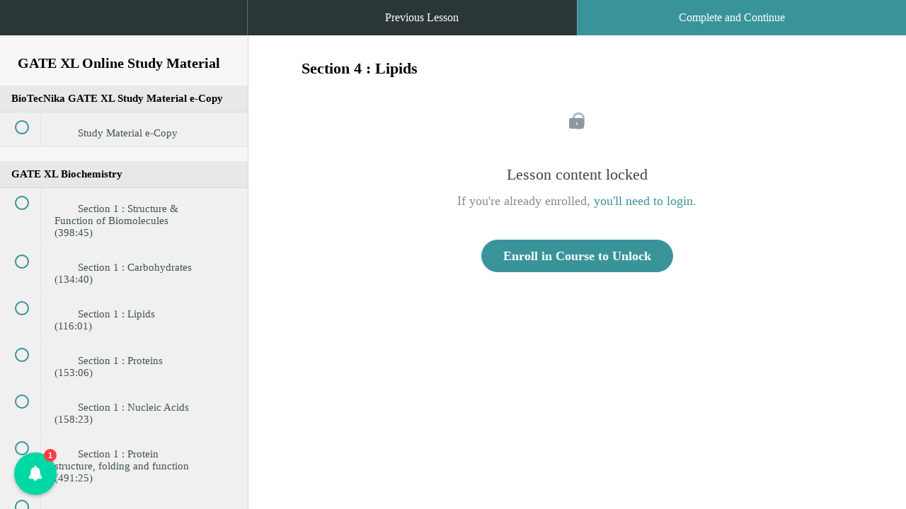

--- FILE ---
content_type: text/html; charset=utf-8
request_url: https://courses.biotecnika.org/courses/gate-xl-online-study-material/lectures/12470505
body_size: 32015
content:
<!DOCTYPE html>
<html>
  <head>
    <link href='' rel='icon' type='image/png'>

<link href='' rel='apple-touch-icon' type='image/png'>

<link href='' rel='apple-touch-icon' type='image/png'>

<link href='https://assets.teachablecdn.com/splash-images/teachable-apple-startup-image.png' rel='apple-touch-startup-image' type='image/png'>

<link href='https://assets.teachablecdn.com/splash-images/teachable-apple-startup-image_2x.png' rel='apple-touch-startup-image' type='image/png'>

<meta name='apple-mobile-web-app-capable' content='yes' />
<meta charset="UTF-8">
<meta name="csrf-param" content="authenticity_token" />
<meta name="csrf-token" content="_GhFtSU7oTCTPNq9t7JRMmi4iiwtvY90nQ3wLrr9qQO40gVImRsAn1gFUKpsxlWzRXOAOVBQ8xBQTzEvessCEQ" />
<link rel="stylesheet" href="https://fedora.teachablecdn.com/assets/bootstrap-748e653be2be27c8e709ced95eab64a05c870fcc9544b56e33dfe1a9a539317d.css" data-turbolinks-track="true" /><link href="https://teachable-themeable.learning.teachable.com/themecss/production/base.css?_=ea70419357da&amp;brand_course_heading=%23ffffff&amp;brand_heading=%232b3636&amp;brand_homepage_heading=%23ffffff&amp;brand_navbar_fixed_text=%23ffffff&amp;brand_navbar_text=%23ffffff&amp;brand_primary=%232b3636&amp;brand_secondary=%2339949a&amp;brand_text=%232b3636&amp;logged_out_homepage_background_image_overlay=0.0" rel="stylesheet" data-turbolinks-track="true"></link>
<title>Section 4 : Lipids | BioTecNika</title>
<meta name="description" content="New Version Online Study Material for GATE XL">
<link rel="canonical" href="https://courses.biotecnika.org/courses/260445/lectures/12470505">
<meta property="og:description" content="New Version Online Study Material for GATE XL">
<meta property="og:image" content="https://uploads.teachablecdn.com/attachments/H56TYe8CQveq4VnSCToW_online_study.jpg">
<meta property="og:title" content="Section 4 : Lipids">
<meta property="og:type" content="website">
<meta property="og:url" content="https://courses.biotecnika.org/courses/260445/lectures/12470505">
<meta name="twitter:card" content="summary_large_image">
<meta name="twitter:site" content="biotecnika">
<meta name="brand_video_player_color" content="#09A59A">
<meta name="site_title" content="BioTecNika">
<style></style>
<script src='//fast.wistia.com/assets/external/E-v1.js'></script>
<script
  src='https://www.recaptcha.net/recaptcha/api.js'
  async
  defer></script>



      <meta name="asset_host" content="https://fedora.teachablecdn.com">
     <script>
  (function () {
    const origCreateElement = Document.prototype.createElement;
    Document.prototype.createElement = function () {
      const el = origCreateElement.apply(this, arguments);
      if (arguments[0].toLowerCase() === "video") {
        const observer = new MutationObserver(() => {
          if (
            el.src &&
            el.src.startsWith("data:video") &&
            el.autoplay &&
            el.style.display === "none"
          ) {
            el.removeAttribute("autoplay");
            el.autoplay = false;
            el.style.display = "none";
            observer.disconnect();
          }
        });
        observer.observe(el, {
          attributes: true,
          attributeFilter: ["src", "autoplay", "style"],
        });
      }
      return el;
    };
  })();
</script>
<script src="https://fedora.teachablecdn.com/packs/student-globals--1463f1f1bdf1bb9a431c.js"></script><script src="https://fedora.teachablecdn.com/packs/student-legacy--38db0977d3748059802d.js"></script><script src="https://fedora.teachablecdn.com/packs/student--e4ea9b8f25228072afe8.js"></script>
<meta id='iris-url' data-iris-url=https://eventable.internal.teachable.com />
<script type="text/javascript">
  window.heap=window.heap||[],heap.load=function(e,t){window.heap.appid=e,window.heap.config=t=t||{};var r=document.createElement("script");r.type="text/javascript",r.async=!0,r.src="https://cdn.heapanalytics.com/js/heap-"+e+".js";var a=document.getElementsByTagName("script")[0];a.parentNode.insertBefore(r,a);for(var n=function(e){return function(){heap.push([e].concat(Array.prototype.slice.call(arguments,0)))}},p=["addEventProperties","addUserProperties","clearEventProperties","identify","resetIdentity","removeEventProperty","setEventProperties","track","unsetEventProperty"],o=0;o<p.length;o++)heap[p[o]]=n(p[o])},heap.load("318805607");
  window.heapShouldTrackUser = true;
</script>


<script type="text/javascript">
  var _user_id = ''; // Set to the user's ID, username, or email address, or '' if not yet known.
  var _session_id = '6a7be23927d602209155735c4b326cb4'; // Set to a unique session ID for the visitor's current browsing session.

  var _sift = window._sift = window._sift || [];
  _sift.push(['_setAccount', '2e541754ec']);
  _sift.push(['_setUserId', _user_id]);
  _sift.push(['_setSessionId', _session_id]);
  _sift.push(['_trackPageview']);

  (function() {
    function ls() {
      var e = document.createElement('script');
      e.src = 'https://cdn.sift.com/s.js';
      document.body.appendChild(e);
    }
    if (window.attachEvent) {
      window.attachEvent('onload', ls);
    } else {
      window.addEventListener('load', ls, false);
    }
  })();
</script>


<!-- Global site tag (gtag.js) - Google Analytics -->
<script async src="https://www.googletagmanager.com/gtag/js?id=UA-4075300-1"></script>
<script>
  window.dataLayer = window.dataLayer || [];
  function gtag(){dataLayer.push(arguments);}
  gtag('js', new Date());

  gtag('config', 'UA-4075300-1');
</script>
<!-- This site is converting visitors into subscribers and customers with OptinMonster - https://optinmonster.com -->
<script type="text/javascript" src="https://a.opmnstr.com/app/js/api.min.js" data-account="10947" data-user="17581" async></script>
<!-- / https://optinmonster.com -->


<!-- This site is converting visitors into subscribers and customers with OptinMonster - https://optinmonster.com -->
<script type="text/javascript" src="https://a.opmnstr.com/app/js/api.min.js" data-account="10947" data-user="17581" async></script>
<!-- / https://optinmonster.com -->
<script>
	var beamer_config = {
		product_id : 'UOESdNdL18602' //DO NOT CHANGE: This is your product code on Beamer
	};
</script>
<script type="text/javascript" src="https://app.getbeamer.com/js/beamer-embed.js" defer="defer"></script>

<!-- Google tag (gtag.js) -->
<script async src="https://www.googletagmanager.com/gtag/js?id=G-SL8LSCXHSV"></script>
<script>
  window.dataLayer = window.dataLayer || [];
  function gtag(){dataLayer.push(arguments);}
  gtag('js', new Date());

  gtag('config', 'G-SL8LSCXHSV', {
    'user_id': '',
    'school_id': '60436',
    'school_domain': 'courses.biotecnika.org'
  });
</script>



<meta http-equiv="X-UA-Compatible" content="IE=edge">
<script type="text/javascript">window.NREUM||(NREUM={});NREUM.info={"beacon":"bam.nr-data.net","errorBeacon":"bam.nr-data.net","licenseKey":"NRBR-08e3a2ada38dc55a529","applicationID":"1065060701","transactionName":"dAxdTUFZXVQEQh0JAFQXRktWRR5LCV9F","queueTime":0,"applicationTime":191,"agent":""}</script>
<script type="text/javascript">(window.NREUM||(NREUM={})).init={privacy:{cookies_enabled:true},ajax:{deny_list:["bam.nr-data.net"]},feature_flags:["soft_nav"],distributed_tracing:{enabled:true}};(window.NREUM||(NREUM={})).loader_config={agentID:"1103368432",accountID:"4102727",trustKey:"27503",xpid:"UAcHU1FRDxABVFdXBwcHUVQA",licenseKey:"NRBR-08e3a2ada38dc55a529",applicationID:"1065060701",browserID:"1103368432"};;/*! For license information please see nr-loader-spa-1.308.0.min.js.LICENSE.txt */
(()=>{var e,t,r={384:(e,t,r)=>{"use strict";r.d(t,{NT:()=>a,US:()=>u,Zm:()=>o,bQ:()=>d,dV:()=>c,pV:()=>l});var n=r(6154),i=r(1863),s=r(1910);const a={beacon:"bam.nr-data.net",errorBeacon:"bam.nr-data.net"};function o(){return n.gm.NREUM||(n.gm.NREUM={}),void 0===n.gm.newrelic&&(n.gm.newrelic=n.gm.NREUM),n.gm.NREUM}function c(){let e=o();return e.o||(e.o={ST:n.gm.setTimeout,SI:n.gm.setImmediate||n.gm.setInterval,CT:n.gm.clearTimeout,XHR:n.gm.XMLHttpRequest,REQ:n.gm.Request,EV:n.gm.Event,PR:n.gm.Promise,MO:n.gm.MutationObserver,FETCH:n.gm.fetch,WS:n.gm.WebSocket},(0,s.i)(...Object.values(e.o))),e}function d(e,t){let r=o();r.initializedAgents??={},t.initializedAt={ms:(0,i.t)(),date:new Date},r.initializedAgents[e]=t}function u(e,t){o()[e]=t}function l(){return function(){let e=o();const t=e.info||{};e.info={beacon:a.beacon,errorBeacon:a.errorBeacon,...t}}(),function(){let e=o();const t=e.init||{};e.init={...t}}(),c(),function(){let e=o();const t=e.loader_config||{};e.loader_config={...t}}(),o()}},782:(e,t,r)=>{"use strict";r.d(t,{T:()=>n});const n=r(860).K7.pageViewTiming},860:(e,t,r)=>{"use strict";r.d(t,{$J:()=>u,K7:()=>c,P3:()=>d,XX:()=>i,Yy:()=>o,df:()=>s,qY:()=>n,v4:()=>a});const n="events",i="jserrors",s="browser/blobs",a="rum",o="browser/logs",c={ajax:"ajax",genericEvents:"generic_events",jserrors:i,logging:"logging",metrics:"metrics",pageAction:"page_action",pageViewEvent:"page_view_event",pageViewTiming:"page_view_timing",sessionReplay:"session_replay",sessionTrace:"session_trace",softNav:"soft_navigations",spa:"spa"},d={[c.pageViewEvent]:1,[c.pageViewTiming]:2,[c.metrics]:3,[c.jserrors]:4,[c.spa]:5,[c.ajax]:6,[c.sessionTrace]:7,[c.softNav]:8,[c.sessionReplay]:9,[c.logging]:10,[c.genericEvents]:11},u={[c.pageViewEvent]:a,[c.pageViewTiming]:n,[c.ajax]:n,[c.spa]:n,[c.softNav]:n,[c.metrics]:i,[c.jserrors]:i,[c.sessionTrace]:s,[c.sessionReplay]:s,[c.logging]:o,[c.genericEvents]:"ins"}},944:(e,t,r)=>{"use strict";r.d(t,{R:()=>i});var n=r(3241);function i(e,t){"function"==typeof console.debug&&(console.debug("New Relic Warning: https://github.com/newrelic/newrelic-browser-agent/blob/main/docs/warning-codes.md#".concat(e),t),(0,n.W)({agentIdentifier:null,drained:null,type:"data",name:"warn",feature:"warn",data:{code:e,secondary:t}}))}},993:(e,t,r)=>{"use strict";r.d(t,{A$:()=>s,ET:()=>a,TZ:()=>o,p_:()=>i});var n=r(860);const i={ERROR:"ERROR",WARN:"WARN",INFO:"INFO",DEBUG:"DEBUG",TRACE:"TRACE"},s={OFF:0,ERROR:1,WARN:2,INFO:3,DEBUG:4,TRACE:5},a="log",o=n.K7.logging},1541:(e,t,r)=>{"use strict";r.d(t,{U:()=>i,f:()=>n});const n={MFE:"MFE",BA:"BA"};function i(e,t){if(2!==t?.harvestEndpointVersion)return{};const r=t.agentRef.runtime.appMetadata.agents[0].entityGuid;return e?{"source.id":e.id,"source.name":e.name,"source.type":e.type,"parent.id":e.parent?.id||r,"parent.type":e.parent?.type||n.BA}:{"entity.guid":r,appId:t.agentRef.info.applicationID}}},1687:(e,t,r)=>{"use strict";r.d(t,{Ak:()=>d,Ze:()=>h,x3:()=>u});var n=r(3241),i=r(7836),s=r(3606),a=r(860),o=r(2646);const c={};function d(e,t){const r={staged:!1,priority:a.P3[t]||0};l(e),c[e].get(t)||c[e].set(t,r)}function u(e,t){e&&c[e]&&(c[e].get(t)&&c[e].delete(t),p(e,t,!1),c[e].size&&f(e))}function l(e){if(!e)throw new Error("agentIdentifier required");c[e]||(c[e]=new Map)}function h(e="",t="feature",r=!1){if(l(e),!e||!c[e].get(t)||r)return p(e,t);c[e].get(t).staged=!0,f(e)}function f(e){const t=Array.from(c[e]);t.every(([e,t])=>t.staged)&&(t.sort((e,t)=>e[1].priority-t[1].priority),t.forEach(([t])=>{c[e].delete(t),p(e,t)}))}function p(e,t,r=!0){const a=e?i.ee.get(e):i.ee,c=s.i.handlers;if(!a.aborted&&a.backlog&&c){if((0,n.W)({agentIdentifier:e,type:"lifecycle",name:"drain",feature:t}),r){const e=a.backlog[t],r=c[t];if(r){for(let t=0;e&&t<e.length;++t)g(e[t],r);Object.entries(r).forEach(([e,t])=>{Object.values(t||{}).forEach(t=>{t[0]?.on&&t[0]?.context()instanceof o.y&&t[0].on(e,t[1])})})}}a.isolatedBacklog||delete c[t],a.backlog[t]=null,a.emit("drain-"+t,[])}}function g(e,t){var r=e[1];Object.values(t[r]||{}).forEach(t=>{var r=e[0];if(t[0]===r){var n=t[1],i=e[3],s=e[2];n.apply(i,s)}})}},1738:(e,t,r)=>{"use strict";r.d(t,{U:()=>f,Y:()=>h});var n=r(3241),i=r(9908),s=r(1863),a=r(944),o=r(5701),c=r(3969),d=r(8362),u=r(860),l=r(4261);function h(e,t,r,s){const h=s||r;!h||h[e]&&h[e]!==d.d.prototype[e]||(h[e]=function(){(0,i.p)(c.xV,["API/"+e+"/called"],void 0,u.K7.metrics,r.ee),(0,n.W)({agentIdentifier:r.agentIdentifier,drained:!!o.B?.[r.agentIdentifier],type:"data",name:"api",feature:l.Pl+e,data:{}});try{return t.apply(this,arguments)}catch(e){(0,a.R)(23,e)}})}function f(e,t,r,n,a){const o=e.info;null===r?delete o.jsAttributes[t]:o.jsAttributes[t]=r,(a||null===r)&&(0,i.p)(l.Pl+n,[(0,s.t)(),t,r],void 0,"session",e.ee)}},1741:(e,t,r)=>{"use strict";r.d(t,{W:()=>s});var n=r(944),i=r(4261);class s{#e(e,...t){if(this[e]!==s.prototype[e])return this[e](...t);(0,n.R)(35,e)}addPageAction(e,t){return this.#e(i.hG,e,t)}register(e){return this.#e(i.eY,e)}recordCustomEvent(e,t){return this.#e(i.fF,e,t)}setPageViewName(e,t){return this.#e(i.Fw,e,t)}setCustomAttribute(e,t,r){return this.#e(i.cD,e,t,r)}noticeError(e,t){return this.#e(i.o5,e,t)}setUserId(e,t=!1){return this.#e(i.Dl,e,t)}setApplicationVersion(e){return this.#e(i.nb,e)}setErrorHandler(e){return this.#e(i.bt,e)}addRelease(e,t){return this.#e(i.k6,e,t)}log(e,t){return this.#e(i.$9,e,t)}start(){return this.#e(i.d3)}finished(e){return this.#e(i.BL,e)}recordReplay(){return this.#e(i.CH)}pauseReplay(){return this.#e(i.Tb)}addToTrace(e){return this.#e(i.U2,e)}setCurrentRouteName(e){return this.#e(i.PA,e)}interaction(e){return this.#e(i.dT,e)}wrapLogger(e,t,r){return this.#e(i.Wb,e,t,r)}measure(e,t){return this.#e(i.V1,e,t)}consent(e){return this.#e(i.Pv,e)}}},1863:(e,t,r)=>{"use strict";function n(){return Math.floor(performance.now())}r.d(t,{t:()=>n})},1910:(e,t,r)=>{"use strict";r.d(t,{i:()=>s});var n=r(944);const i=new Map;function s(...e){return e.every(e=>{if(i.has(e))return i.get(e);const t="function"==typeof e?e.toString():"",r=t.includes("[native code]"),s=t.includes("nrWrapper");return r||s||(0,n.R)(64,e?.name||t),i.set(e,r),r})}},2555:(e,t,r)=>{"use strict";r.d(t,{D:()=>o,f:()=>a});var n=r(384),i=r(8122);const s={beacon:n.NT.beacon,errorBeacon:n.NT.errorBeacon,licenseKey:void 0,applicationID:void 0,sa:void 0,queueTime:void 0,applicationTime:void 0,ttGuid:void 0,user:void 0,account:void 0,product:void 0,extra:void 0,jsAttributes:{},userAttributes:void 0,atts:void 0,transactionName:void 0,tNamePlain:void 0};function a(e){try{return!!e.licenseKey&&!!e.errorBeacon&&!!e.applicationID}catch(e){return!1}}const o=e=>(0,i.a)(e,s)},2614:(e,t,r)=>{"use strict";r.d(t,{BB:()=>a,H3:()=>n,g:()=>d,iL:()=>c,tS:()=>o,uh:()=>i,wk:()=>s});const n="NRBA",i="SESSION",s=144e5,a=18e5,o={STARTED:"session-started",PAUSE:"session-pause",RESET:"session-reset",RESUME:"session-resume",UPDATE:"session-update"},c={SAME_TAB:"same-tab",CROSS_TAB:"cross-tab"},d={OFF:0,FULL:1,ERROR:2}},2646:(e,t,r)=>{"use strict";r.d(t,{y:()=>n});class n{constructor(e){this.contextId=e}}},2843:(e,t,r)=>{"use strict";r.d(t,{G:()=>s,u:()=>i});var n=r(3878);function i(e,t=!1,r,i){(0,n.DD)("visibilitychange",function(){if(t)return void("hidden"===document.visibilityState&&e());e(document.visibilityState)},r,i)}function s(e,t,r){(0,n.sp)("pagehide",e,t,r)}},3241:(e,t,r)=>{"use strict";r.d(t,{W:()=>s});var n=r(6154);const i="newrelic";function s(e={}){try{n.gm.dispatchEvent(new CustomEvent(i,{detail:e}))}catch(e){}}},3304:(e,t,r)=>{"use strict";r.d(t,{A:()=>s});var n=r(7836);const i=()=>{const e=new WeakSet;return(t,r)=>{if("object"==typeof r&&null!==r){if(e.has(r))return;e.add(r)}return r}};function s(e){try{return JSON.stringify(e,i())??""}catch(e){try{n.ee.emit("internal-error",[e])}catch(e){}return""}}},3333:(e,t,r)=>{"use strict";r.d(t,{$v:()=>u,TZ:()=>n,Xh:()=>c,Zp:()=>i,kd:()=>d,mq:()=>o,nf:()=>a,qN:()=>s});const n=r(860).K7.genericEvents,i=["auxclick","click","copy","keydown","paste","scrollend"],s=["focus","blur"],a=4,o=1e3,c=2e3,d=["PageAction","UserAction","BrowserPerformance"],u={RESOURCES:"experimental.resources",REGISTER:"register"}},3434:(e,t,r)=>{"use strict";r.d(t,{Jt:()=>s,YM:()=>d});var n=r(7836),i=r(5607);const s="nr@original:".concat(i.W),a=50;var o=Object.prototype.hasOwnProperty,c=!1;function d(e,t){return e||(e=n.ee),r.inPlace=function(e,t,n,i,s){n||(n="");const a="-"===n.charAt(0);for(let o=0;o<t.length;o++){const c=t[o],d=e[c];l(d)||(e[c]=r(d,a?c+n:n,i,c,s))}},r.flag=s,r;function r(t,r,n,c,d){return l(t)?t:(r||(r=""),nrWrapper[s]=t,function(e,t,r){if(Object.defineProperty&&Object.keys)try{return Object.keys(e).forEach(function(r){Object.defineProperty(t,r,{get:function(){return e[r]},set:function(t){return e[r]=t,t}})}),t}catch(e){u([e],r)}for(var n in e)o.call(e,n)&&(t[n]=e[n])}(t,nrWrapper,e),nrWrapper);function nrWrapper(){var s,o,l,h;let f;try{o=this,s=[...arguments],l="function"==typeof n?n(s,o):n||{}}catch(t){u([t,"",[s,o,c],l],e)}i(r+"start",[s,o,c],l,d);const p=performance.now();let g;try{return h=t.apply(o,s),g=performance.now(),h}catch(e){throw g=performance.now(),i(r+"err",[s,o,e],l,d),f=e,f}finally{const e=g-p,t={start:p,end:g,duration:e,isLongTask:e>=a,methodName:c,thrownError:f};t.isLongTask&&i("long-task",[t,o],l,d),i(r+"end",[s,o,h],l,d)}}}function i(r,n,i,s){if(!c||t){var a=c;c=!0;try{e.emit(r,n,i,t,s)}catch(t){u([t,r,n,i],e)}c=a}}}function u(e,t){t||(t=n.ee);try{t.emit("internal-error",e)}catch(e){}}function l(e){return!(e&&"function"==typeof e&&e.apply&&!e[s])}},3606:(e,t,r)=>{"use strict";r.d(t,{i:()=>s});var n=r(9908);s.on=a;var i=s.handlers={};function s(e,t,r,s){a(s||n.d,i,e,t,r)}function a(e,t,r,i,s){s||(s="feature"),e||(e=n.d);var a=t[s]=t[s]||{};(a[r]=a[r]||[]).push([e,i])}},3738:(e,t,r)=>{"use strict";r.d(t,{He:()=>i,Kp:()=>o,Lc:()=>d,Rz:()=>u,TZ:()=>n,bD:()=>s,d3:()=>a,jx:()=>l,sl:()=>h,uP:()=>c});const n=r(860).K7.sessionTrace,i="bstResource",s="resource",a="-start",o="-end",c="fn"+a,d="fn"+o,u="pushState",l=1e3,h=3e4},3785:(e,t,r)=>{"use strict";r.d(t,{R:()=>c,b:()=>d});var n=r(9908),i=r(1863),s=r(860),a=r(3969),o=r(993);function c(e,t,r={},c=o.p_.INFO,d=!0,u,l=(0,i.t)()){(0,n.p)(a.xV,["API/logging/".concat(c.toLowerCase(),"/called")],void 0,s.K7.metrics,e),(0,n.p)(o.ET,[l,t,r,c,d,u],void 0,s.K7.logging,e)}function d(e){return"string"==typeof e&&Object.values(o.p_).some(t=>t===e.toUpperCase().trim())}},3878:(e,t,r)=>{"use strict";function n(e,t){return{capture:e,passive:!1,signal:t}}function i(e,t,r=!1,i){window.addEventListener(e,t,n(r,i))}function s(e,t,r=!1,i){document.addEventListener(e,t,n(r,i))}r.d(t,{DD:()=>s,jT:()=>n,sp:()=>i})},3962:(e,t,r)=>{"use strict";r.d(t,{AM:()=>a,O2:()=>l,OV:()=>s,Qu:()=>h,TZ:()=>c,ih:()=>f,pP:()=>o,t1:()=>u,tC:()=>i,wD:()=>d});var n=r(860);const i=["click","keydown","submit"],s="popstate",a="api",o="initialPageLoad",c=n.K7.softNav,d=5e3,u=500,l={INITIAL_PAGE_LOAD:"",ROUTE_CHANGE:1,UNSPECIFIED:2},h={INTERACTION:1,AJAX:2,CUSTOM_END:3,CUSTOM_TRACER:4},f={IP:"in progress",PF:"pending finish",FIN:"finished",CAN:"cancelled"}},3969:(e,t,r)=>{"use strict";r.d(t,{TZ:()=>n,XG:()=>o,rs:()=>i,xV:()=>a,z_:()=>s});const n=r(860).K7.metrics,i="sm",s="cm",a="storeSupportabilityMetrics",o="storeEventMetrics"},4234:(e,t,r)=>{"use strict";r.d(t,{W:()=>s});var n=r(7836),i=r(1687);class s{constructor(e,t){this.agentIdentifier=e,this.ee=n.ee.get(e),this.featureName=t,this.blocked=!1}deregisterDrain(){(0,i.x3)(this.agentIdentifier,this.featureName)}}},4261:(e,t,r)=>{"use strict";r.d(t,{$9:()=>u,BL:()=>c,CH:()=>p,Dl:()=>R,Fw:()=>w,PA:()=>v,Pl:()=>n,Pv:()=>A,Tb:()=>h,U2:()=>a,V1:()=>E,Wb:()=>T,bt:()=>y,cD:()=>b,d3:()=>x,dT:()=>d,eY:()=>g,fF:()=>f,hG:()=>s,hw:()=>i,k6:()=>o,nb:()=>m,o5:()=>l});const n="api-",i=n+"ixn-",s="addPageAction",a="addToTrace",o="addRelease",c="finished",d="interaction",u="log",l="noticeError",h="pauseReplay",f="recordCustomEvent",p="recordReplay",g="register",m="setApplicationVersion",v="setCurrentRouteName",b="setCustomAttribute",y="setErrorHandler",w="setPageViewName",R="setUserId",x="start",T="wrapLogger",E="measure",A="consent"},5205:(e,t,r)=>{"use strict";r.d(t,{j:()=>S});var n=r(384),i=r(1741);var s=r(2555),a=r(3333);const o=e=>{if(!e||"string"!=typeof e)return!1;try{document.createDocumentFragment().querySelector(e)}catch{return!1}return!0};var c=r(2614),d=r(944),u=r(8122);const l="[data-nr-mask]",h=e=>(0,u.a)(e,(()=>{const e={feature_flags:[],experimental:{allow_registered_children:!1,resources:!1},mask_selector:"*",block_selector:"[data-nr-block]",mask_input_options:{color:!1,date:!1,"datetime-local":!1,email:!1,month:!1,number:!1,range:!1,search:!1,tel:!1,text:!1,time:!1,url:!1,week:!1,textarea:!1,select:!1,password:!0}};return{ajax:{deny_list:void 0,block_internal:!0,enabled:!0,autoStart:!0},api:{get allow_registered_children(){return e.feature_flags.includes(a.$v.REGISTER)||e.experimental.allow_registered_children},set allow_registered_children(t){e.experimental.allow_registered_children=t},duplicate_registered_data:!1},browser_consent_mode:{enabled:!1},distributed_tracing:{enabled:void 0,exclude_newrelic_header:void 0,cors_use_newrelic_header:void 0,cors_use_tracecontext_headers:void 0,allowed_origins:void 0},get feature_flags(){return e.feature_flags},set feature_flags(t){e.feature_flags=t},generic_events:{enabled:!0,autoStart:!0},harvest:{interval:30},jserrors:{enabled:!0,autoStart:!0},logging:{enabled:!0,autoStart:!0},metrics:{enabled:!0,autoStart:!0},obfuscate:void 0,page_action:{enabled:!0},page_view_event:{enabled:!0,autoStart:!0},page_view_timing:{enabled:!0,autoStart:!0},performance:{capture_marks:!1,capture_measures:!1,capture_detail:!0,resources:{get enabled(){return e.feature_flags.includes(a.$v.RESOURCES)||e.experimental.resources},set enabled(t){e.experimental.resources=t},asset_types:[],first_party_domains:[],ignore_newrelic:!0}},privacy:{cookies_enabled:!0},proxy:{assets:void 0,beacon:void 0},session:{expiresMs:c.wk,inactiveMs:c.BB},session_replay:{autoStart:!0,enabled:!1,preload:!1,sampling_rate:10,error_sampling_rate:100,collect_fonts:!1,inline_images:!1,fix_stylesheets:!0,mask_all_inputs:!0,get mask_text_selector(){return e.mask_selector},set mask_text_selector(t){o(t)?e.mask_selector="".concat(t,",").concat(l):""===t||null===t?e.mask_selector=l:(0,d.R)(5,t)},get block_class(){return"nr-block"},get ignore_class(){return"nr-ignore"},get mask_text_class(){return"nr-mask"},get block_selector(){return e.block_selector},set block_selector(t){o(t)?e.block_selector+=",".concat(t):""!==t&&(0,d.R)(6,t)},get mask_input_options(){return e.mask_input_options},set mask_input_options(t){t&&"object"==typeof t?e.mask_input_options={...t,password:!0}:(0,d.R)(7,t)}},session_trace:{enabled:!0,autoStart:!0},soft_navigations:{enabled:!0,autoStart:!0},spa:{enabled:!0,autoStart:!0},ssl:void 0,user_actions:{enabled:!0,elementAttributes:["id","className","tagName","type"]}}})());var f=r(6154),p=r(9324);let g=0;const m={buildEnv:p.F3,distMethod:p.Xs,version:p.xv,originTime:f.WN},v={consented:!1},b={appMetadata:{},get consented(){return this.session?.state?.consent||v.consented},set consented(e){v.consented=e},customTransaction:void 0,denyList:void 0,disabled:!1,harvester:void 0,isolatedBacklog:!1,isRecording:!1,loaderType:void 0,maxBytes:3e4,obfuscator:void 0,onerror:void 0,ptid:void 0,releaseIds:{},session:void 0,timeKeeper:void 0,registeredEntities:[],jsAttributesMetadata:{bytes:0},get harvestCount(){return++g}},y=e=>{const t=(0,u.a)(e,b),r=Object.keys(m).reduce((e,t)=>(e[t]={value:m[t],writable:!1,configurable:!0,enumerable:!0},e),{});return Object.defineProperties(t,r)};var w=r(5701);const R=e=>{const t=e.startsWith("http");e+="/",r.p=t?e:"https://"+e};var x=r(7836),T=r(3241);const E={accountID:void 0,trustKey:void 0,agentID:void 0,licenseKey:void 0,applicationID:void 0,xpid:void 0},A=e=>(0,u.a)(e,E),_=new Set;function S(e,t={},r,a){let{init:o,info:c,loader_config:d,runtime:u={},exposed:l=!0}=t;if(!c){const e=(0,n.pV)();o=e.init,c=e.info,d=e.loader_config}e.init=h(o||{}),e.loader_config=A(d||{}),c.jsAttributes??={},f.bv&&(c.jsAttributes.isWorker=!0),e.info=(0,s.D)(c);const p=e.init,g=[c.beacon,c.errorBeacon];_.has(e.agentIdentifier)||(p.proxy.assets&&(R(p.proxy.assets),g.push(p.proxy.assets)),p.proxy.beacon&&g.push(p.proxy.beacon),e.beacons=[...g],function(e){const t=(0,n.pV)();Object.getOwnPropertyNames(i.W.prototype).forEach(r=>{const n=i.W.prototype[r];if("function"!=typeof n||"constructor"===n)return;let s=t[r];e[r]&&!1!==e.exposed&&"micro-agent"!==e.runtime?.loaderType&&(t[r]=(...t)=>{const n=e[r](...t);return s?s(...t):n})})}(e),(0,n.US)("activatedFeatures",w.B)),u.denyList=[...p.ajax.deny_list||[],...p.ajax.block_internal?g:[]],u.ptid=e.agentIdentifier,u.loaderType=r,e.runtime=y(u),_.has(e.agentIdentifier)||(e.ee=x.ee.get(e.agentIdentifier),e.exposed=l,(0,T.W)({agentIdentifier:e.agentIdentifier,drained:!!w.B?.[e.agentIdentifier],type:"lifecycle",name:"initialize",feature:void 0,data:e.config})),_.add(e.agentIdentifier)}},5270:(e,t,r)=>{"use strict";r.d(t,{Aw:()=>a,SR:()=>s,rF:()=>o});var n=r(384),i=r(7767);function s(e){return!!(0,n.dV)().o.MO&&(0,i.V)(e)&&!0===e?.session_trace.enabled}function a(e){return!0===e?.session_replay.preload&&s(e)}function o(e,t){try{if("string"==typeof t?.type){if("password"===t.type.toLowerCase())return"*".repeat(e?.length||0);if(void 0!==t?.dataset?.nrUnmask||t?.classList?.contains("nr-unmask"))return e}}catch(e){}return"string"==typeof e?e.replace(/[\S]/g,"*"):"*".repeat(e?.length||0)}},5289:(e,t,r)=>{"use strict";r.d(t,{GG:()=>a,Qr:()=>c,sB:()=>o});var n=r(3878),i=r(6389);function s(){return"undefined"==typeof document||"complete"===document.readyState}function a(e,t){if(s())return e();const r=(0,i.J)(e),a=setInterval(()=>{s()&&(clearInterval(a),r())},500);(0,n.sp)("load",r,t)}function o(e){if(s())return e();(0,n.DD)("DOMContentLoaded",e)}function c(e){if(s())return e();(0,n.sp)("popstate",e)}},5607:(e,t,r)=>{"use strict";r.d(t,{W:()=>n});const n=(0,r(9566).bz)()},5701:(e,t,r)=>{"use strict";r.d(t,{B:()=>s,t:()=>a});var n=r(3241);const i=new Set,s={};function a(e,t){const r=t.agentIdentifier;s[r]??={},e&&"object"==typeof e&&(i.has(r)||(t.ee.emit("rumresp",[e]),s[r]=e,i.add(r),(0,n.W)({agentIdentifier:r,loaded:!0,drained:!0,type:"lifecycle",name:"load",feature:void 0,data:e})))}},6154:(e,t,r)=>{"use strict";r.d(t,{OF:()=>d,RI:()=>i,WN:()=>h,bv:()=>s,eN:()=>f,gm:()=>a,lR:()=>l,m:()=>c,mw:()=>o,sb:()=>u});var n=r(1863);const i="undefined"!=typeof window&&!!window.document,s="undefined"!=typeof WorkerGlobalScope&&("undefined"!=typeof self&&self instanceof WorkerGlobalScope&&self.navigator instanceof WorkerNavigator||"undefined"!=typeof globalThis&&globalThis instanceof WorkerGlobalScope&&globalThis.navigator instanceof WorkerNavigator),a=i?window:"undefined"!=typeof WorkerGlobalScope&&("undefined"!=typeof self&&self instanceof WorkerGlobalScope&&self||"undefined"!=typeof globalThis&&globalThis instanceof WorkerGlobalScope&&globalThis),o=Boolean("hidden"===a?.document?.visibilityState),c=""+a?.location,d=/iPad|iPhone|iPod/.test(a.navigator?.userAgent),u=d&&"undefined"==typeof SharedWorker,l=(()=>{const e=a.navigator?.userAgent?.match(/Firefox[/\s](\d+\.\d+)/);return Array.isArray(e)&&e.length>=2?+e[1]:0})(),h=Date.now()-(0,n.t)(),f=()=>"undefined"!=typeof PerformanceNavigationTiming&&a?.performance?.getEntriesByType("navigation")?.[0]?.responseStart},6344:(e,t,r)=>{"use strict";r.d(t,{BB:()=>u,Qb:()=>l,TZ:()=>i,Ug:()=>a,Vh:()=>s,_s:()=>o,bc:()=>d,yP:()=>c});var n=r(2614);const i=r(860).K7.sessionReplay,s="errorDuringReplay",a=.12,o={DomContentLoaded:0,Load:1,FullSnapshot:2,IncrementalSnapshot:3,Meta:4,Custom:5},c={[n.g.ERROR]:15e3,[n.g.FULL]:3e5,[n.g.OFF]:0},d={RESET:{message:"Session was reset",sm:"Reset"},IMPORT:{message:"Recorder failed to import",sm:"Import"},TOO_MANY:{message:"429: Too Many Requests",sm:"Too-Many"},TOO_BIG:{message:"Payload was too large",sm:"Too-Big"},CROSS_TAB:{message:"Session Entity was set to OFF on another tab",sm:"Cross-Tab"},ENTITLEMENTS:{message:"Session Replay is not allowed and will not be started",sm:"Entitlement"}},u=5e3,l={API:"api",RESUME:"resume",SWITCH_TO_FULL:"switchToFull",INITIALIZE:"initialize",PRELOAD:"preload"}},6389:(e,t,r)=>{"use strict";function n(e,t=500,r={}){const n=r?.leading||!1;let i;return(...r)=>{n&&void 0===i&&(e.apply(this,r),i=setTimeout(()=>{i=clearTimeout(i)},t)),n||(clearTimeout(i),i=setTimeout(()=>{e.apply(this,r)},t))}}function i(e){let t=!1;return(...r)=>{t||(t=!0,e.apply(this,r))}}r.d(t,{J:()=>i,s:()=>n})},6630:(e,t,r)=>{"use strict";r.d(t,{T:()=>n});const n=r(860).K7.pageViewEvent},6774:(e,t,r)=>{"use strict";r.d(t,{T:()=>n});const n=r(860).K7.jserrors},7295:(e,t,r)=>{"use strict";r.d(t,{Xv:()=>a,gX:()=>i,iW:()=>s});var n=[];function i(e){if(!e||s(e))return!1;if(0===n.length)return!0;if("*"===n[0].hostname)return!1;for(var t=0;t<n.length;t++){var r=n[t];if(r.hostname.test(e.hostname)&&r.pathname.test(e.pathname))return!1}return!0}function s(e){return void 0===e.hostname}function a(e){if(n=[],e&&e.length)for(var t=0;t<e.length;t++){let r=e[t];if(!r)continue;if("*"===r)return void(n=[{hostname:"*"}]);0===r.indexOf("http://")?r=r.substring(7):0===r.indexOf("https://")&&(r=r.substring(8));const i=r.indexOf("/");let s,a;i>0?(s=r.substring(0,i),a=r.substring(i)):(s=r,a="*");let[c]=s.split(":");n.push({hostname:o(c),pathname:o(a,!0)})}}function o(e,t=!1){const r=e.replace(/[.+?^${}()|[\]\\]/g,e=>"\\"+e).replace(/\*/g,".*?");return new RegExp((t?"^":"")+r+"$")}},7485:(e,t,r)=>{"use strict";r.d(t,{D:()=>i});var n=r(6154);function i(e){if(0===(e||"").indexOf("data:"))return{protocol:"data"};try{const t=new URL(e,location.href),r={port:t.port,hostname:t.hostname,pathname:t.pathname,search:t.search,protocol:t.protocol.slice(0,t.protocol.indexOf(":")),sameOrigin:t.protocol===n.gm?.location?.protocol&&t.host===n.gm?.location?.host};return r.port&&""!==r.port||("http:"===t.protocol&&(r.port="80"),"https:"===t.protocol&&(r.port="443")),r.pathname&&""!==r.pathname?r.pathname.startsWith("/")||(r.pathname="/".concat(r.pathname)):r.pathname="/",r}catch(e){return{}}}},7699:(e,t,r)=>{"use strict";r.d(t,{It:()=>s,KC:()=>o,No:()=>i,qh:()=>a});var n=r(860);const i=16e3,s=1e6,a="SESSION_ERROR",o={[n.K7.logging]:!0,[n.K7.genericEvents]:!1,[n.K7.jserrors]:!1,[n.K7.ajax]:!1}},7767:(e,t,r)=>{"use strict";r.d(t,{V:()=>i});var n=r(6154);const i=e=>n.RI&&!0===e?.privacy.cookies_enabled},7836:(e,t,r)=>{"use strict";r.d(t,{P:()=>o,ee:()=>c});var n=r(384),i=r(8990),s=r(2646),a=r(5607);const o="nr@context:".concat(a.W),c=function e(t,r){var n={},a={},u={},l=!1;try{l=16===r.length&&d.initializedAgents?.[r]?.runtime.isolatedBacklog}catch(e){}var h={on:p,addEventListener:p,removeEventListener:function(e,t){var r=n[e];if(!r)return;for(var i=0;i<r.length;i++)r[i]===t&&r.splice(i,1)},emit:function(e,r,n,i,s){!1!==s&&(s=!0);if(c.aborted&&!i)return;t&&s&&t.emit(e,r,n);var o=f(n);g(e).forEach(e=>{e.apply(o,r)});var d=v()[a[e]];d&&d.push([h,e,r,o]);return o},get:m,listeners:g,context:f,buffer:function(e,t){const r=v();if(t=t||"feature",h.aborted)return;Object.entries(e||{}).forEach(([e,n])=>{a[n]=t,t in r||(r[t]=[])})},abort:function(){h._aborted=!0,Object.keys(h.backlog).forEach(e=>{delete h.backlog[e]})},isBuffering:function(e){return!!v()[a[e]]},debugId:r,backlog:l?{}:t&&"object"==typeof t.backlog?t.backlog:{},isolatedBacklog:l};return Object.defineProperty(h,"aborted",{get:()=>{let e=h._aborted||!1;return e||(t&&(e=t.aborted),e)}}),h;function f(e){return e&&e instanceof s.y?e:e?(0,i.I)(e,o,()=>new s.y(o)):new s.y(o)}function p(e,t){n[e]=g(e).concat(t)}function g(e){return n[e]||[]}function m(t){return u[t]=u[t]||e(h,t)}function v(){return h.backlog}}(void 0,"globalEE"),d=(0,n.Zm)();d.ee||(d.ee=c)},8122:(e,t,r)=>{"use strict";r.d(t,{a:()=>i});var n=r(944);function i(e,t){try{if(!e||"object"!=typeof e)return(0,n.R)(3);if(!t||"object"!=typeof t)return(0,n.R)(4);const r=Object.create(Object.getPrototypeOf(t),Object.getOwnPropertyDescriptors(t)),s=0===Object.keys(r).length?e:r;for(let a in s)if(void 0!==e[a])try{if(null===e[a]){r[a]=null;continue}Array.isArray(e[a])&&Array.isArray(t[a])?r[a]=Array.from(new Set([...e[a],...t[a]])):"object"==typeof e[a]&&"object"==typeof t[a]?r[a]=i(e[a],t[a]):r[a]=e[a]}catch(e){r[a]||(0,n.R)(1,e)}return r}catch(e){(0,n.R)(2,e)}}},8139:(e,t,r)=>{"use strict";r.d(t,{u:()=>h});var n=r(7836),i=r(3434),s=r(8990),a=r(6154);const o={},c=a.gm.XMLHttpRequest,d="addEventListener",u="removeEventListener",l="nr@wrapped:".concat(n.P);function h(e){var t=function(e){return(e||n.ee).get("events")}(e);if(o[t.debugId]++)return t;o[t.debugId]=1;var r=(0,i.YM)(t,!0);function h(e){r.inPlace(e,[d,u],"-",p)}function p(e,t){return e[1]}return"getPrototypeOf"in Object&&(a.RI&&f(document,h),c&&f(c.prototype,h),f(a.gm,h)),t.on(d+"-start",function(e,t){var n=e[1];if(null!==n&&("function"==typeof n||"object"==typeof n)&&"newrelic"!==e[0]){var i=(0,s.I)(n,l,function(){var e={object:function(){if("function"!=typeof n.handleEvent)return;return n.handleEvent.apply(n,arguments)},function:n}[typeof n];return e?r(e,"fn-",null,e.name||"anonymous"):n});this.wrapped=e[1]=i}}),t.on(u+"-start",function(e){e[1]=this.wrapped||e[1]}),t}function f(e,t,...r){let n=e;for(;"object"==typeof n&&!Object.prototype.hasOwnProperty.call(n,d);)n=Object.getPrototypeOf(n);n&&t(n,...r)}},8362:(e,t,r)=>{"use strict";r.d(t,{d:()=>s});var n=r(9566),i=r(1741);class s extends i.W{agentIdentifier=(0,n.LA)(16)}},8374:(e,t,r)=>{r.nc=(()=>{try{return document?.currentScript?.nonce}catch(e){}return""})()},8990:(e,t,r)=>{"use strict";r.d(t,{I:()=>i});var n=Object.prototype.hasOwnProperty;function i(e,t,r){if(n.call(e,t))return e[t];var i=r();if(Object.defineProperty&&Object.keys)try{return Object.defineProperty(e,t,{value:i,writable:!0,enumerable:!1}),i}catch(e){}return e[t]=i,i}},9119:(e,t,r)=>{"use strict";r.d(t,{L:()=>s});var n=/([^?#]*)[^#]*(#[^?]*|$).*/,i=/([^?#]*)().*/;function s(e,t){return e?e.replace(t?n:i,"$1$2"):e}},9300:(e,t,r)=>{"use strict";r.d(t,{T:()=>n});const n=r(860).K7.ajax},9324:(e,t,r)=>{"use strict";r.d(t,{AJ:()=>a,F3:()=>i,Xs:()=>s,Yq:()=>o,xv:()=>n});const n="1.308.0",i="PROD",s="CDN",a="@newrelic/rrweb",o="1.0.1"},9566:(e,t,r)=>{"use strict";r.d(t,{LA:()=>o,ZF:()=>c,bz:()=>a,el:()=>d});var n=r(6154);const i="xxxxxxxx-xxxx-4xxx-yxxx-xxxxxxxxxxxx";function s(e,t){return e?15&e[t]:16*Math.random()|0}function a(){const e=n.gm?.crypto||n.gm?.msCrypto;let t,r=0;return e&&e.getRandomValues&&(t=e.getRandomValues(new Uint8Array(30))),i.split("").map(e=>"x"===e?s(t,r++).toString(16):"y"===e?(3&s()|8).toString(16):e).join("")}function o(e){const t=n.gm?.crypto||n.gm?.msCrypto;let r,i=0;t&&t.getRandomValues&&(r=t.getRandomValues(new Uint8Array(e)));const a=[];for(var o=0;o<e;o++)a.push(s(r,i++).toString(16));return a.join("")}function c(){return o(16)}function d(){return o(32)}},9908:(e,t,r)=>{"use strict";r.d(t,{d:()=>n,p:()=>i});var n=r(7836).ee.get("handle");function i(e,t,r,i,s){s?(s.buffer([e],i),s.emit(e,t,r)):(n.buffer([e],i),n.emit(e,t,r))}}},n={};function i(e){var t=n[e];if(void 0!==t)return t.exports;var s=n[e]={exports:{}};return r[e](s,s.exports,i),s.exports}i.m=r,i.d=(e,t)=>{for(var r in t)i.o(t,r)&&!i.o(e,r)&&Object.defineProperty(e,r,{enumerable:!0,get:t[r]})},i.f={},i.e=e=>Promise.all(Object.keys(i.f).reduce((t,r)=>(i.f[r](e,t),t),[])),i.u=e=>({212:"nr-spa-compressor",249:"nr-spa-recorder",478:"nr-spa"}[e]+"-1.308.0.min.js"),i.o=(e,t)=>Object.prototype.hasOwnProperty.call(e,t),e={},t="NRBA-1.308.0.PROD:",i.l=(r,n,s,a)=>{if(e[r])e[r].push(n);else{var o,c;if(void 0!==s)for(var d=document.getElementsByTagName("script"),u=0;u<d.length;u++){var l=d[u];if(l.getAttribute("src")==r||l.getAttribute("data-webpack")==t+s){o=l;break}}if(!o){c=!0;var h={478:"sha512-RSfSVnmHk59T/uIPbdSE0LPeqcEdF4/+XhfJdBuccH5rYMOEZDhFdtnh6X6nJk7hGpzHd9Ujhsy7lZEz/ORYCQ==",249:"sha512-ehJXhmntm85NSqW4MkhfQqmeKFulra3klDyY0OPDUE+sQ3GokHlPh1pmAzuNy//3j4ac6lzIbmXLvGQBMYmrkg==",212:"sha512-B9h4CR46ndKRgMBcK+j67uSR2RCnJfGefU+A7FrgR/k42ovXy5x/MAVFiSvFxuVeEk/pNLgvYGMp1cBSK/G6Fg=="};(o=document.createElement("script")).charset="utf-8",i.nc&&o.setAttribute("nonce",i.nc),o.setAttribute("data-webpack",t+s),o.src=r,0!==o.src.indexOf(window.location.origin+"/")&&(o.crossOrigin="anonymous"),h[a]&&(o.integrity=h[a])}e[r]=[n];var f=(t,n)=>{o.onerror=o.onload=null,clearTimeout(p);var i=e[r];if(delete e[r],o.parentNode&&o.parentNode.removeChild(o),i&&i.forEach(e=>e(n)),t)return t(n)},p=setTimeout(f.bind(null,void 0,{type:"timeout",target:o}),12e4);o.onerror=f.bind(null,o.onerror),o.onload=f.bind(null,o.onload),c&&document.head.appendChild(o)}},i.r=e=>{"undefined"!=typeof Symbol&&Symbol.toStringTag&&Object.defineProperty(e,Symbol.toStringTag,{value:"Module"}),Object.defineProperty(e,"__esModule",{value:!0})},i.p="https://js-agent.newrelic.com/",(()=>{var e={38:0,788:0};i.f.j=(t,r)=>{var n=i.o(e,t)?e[t]:void 0;if(0!==n)if(n)r.push(n[2]);else{var s=new Promise((r,i)=>n=e[t]=[r,i]);r.push(n[2]=s);var a=i.p+i.u(t),o=new Error;i.l(a,r=>{if(i.o(e,t)&&(0!==(n=e[t])&&(e[t]=void 0),n)){var s=r&&("load"===r.type?"missing":r.type),a=r&&r.target&&r.target.src;o.message="Loading chunk "+t+" failed: ("+s+": "+a+")",o.name="ChunkLoadError",o.type=s,o.request=a,n[1](o)}},"chunk-"+t,t)}};var t=(t,r)=>{var n,s,[a,o,c]=r,d=0;if(a.some(t=>0!==e[t])){for(n in o)i.o(o,n)&&(i.m[n]=o[n]);if(c)c(i)}for(t&&t(r);d<a.length;d++)s=a[d],i.o(e,s)&&e[s]&&e[s][0](),e[s]=0},r=self["webpackChunk:NRBA-1.308.0.PROD"]=self["webpackChunk:NRBA-1.308.0.PROD"]||[];r.forEach(t.bind(null,0)),r.push=t.bind(null,r.push.bind(r))})(),(()=>{"use strict";i(8374);var e=i(8362),t=i(860);const r=Object.values(t.K7);var n=i(5205);var s=i(9908),a=i(1863),o=i(4261),c=i(1738);var d=i(1687),u=i(4234),l=i(5289),h=i(6154),f=i(944),p=i(5270),g=i(7767),m=i(6389),v=i(7699);class b extends u.W{constructor(e,t){super(e.agentIdentifier,t),this.agentRef=e,this.abortHandler=void 0,this.featAggregate=void 0,this.loadedSuccessfully=void 0,this.onAggregateImported=new Promise(e=>{this.loadedSuccessfully=e}),this.deferred=Promise.resolve(),!1===e.init[this.featureName].autoStart?this.deferred=new Promise((t,r)=>{this.ee.on("manual-start-all",(0,m.J)(()=>{(0,d.Ak)(e.agentIdentifier,this.featureName),t()}))}):(0,d.Ak)(e.agentIdentifier,t)}importAggregator(e,t,r={}){if(this.featAggregate)return;const n=async()=>{let n;await this.deferred;try{if((0,g.V)(e.init)){const{setupAgentSession:t}=await i.e(478).then(i.bind(i,8766));n=t(e)}}catch(e){(0,f.R)(20,e),this.ee.emit("internal-error",[e]),(0,s.p)(v.qh,[e],void 0,this.featureName,this.ee)}try{if(!this.#t(this.featureName,n,e.init))return(0,d.Ze)(this.agentIdentifier,this.featureName),void this.loadedSuccessfully(!1);const{Aggregate:i}=await t();this.featAggregate=new i(e,r),e.runtime.harvester.initializedAggregates.push(this.featAggregate),this.loadedSuccessfully(!0)}catch(e){(0,f.R)(34,e),this.abortHandler?.(),(0,d.Ze)(this.agentIdentifier,this.featureName,!0),this.loadedSuccessfully(!1),this.ee&&this.ee.abort()}};h.RI?(0,l.GG)(()=>n(),!0):n()}#t(e,r,n){if(this.blocked)return!1;switch(e){case t.K7.sessionReplay:return(0,p.SR)(n)&&!!r;case t.K7.sessionTrace:return!!r;default:return!0}}}var y=i(6630),w=i(2614),R=i(3241);class x extends b{static featureName=y.T;constructor(e){var t;super(e,y.T),this.setupInspectionEvents(e.agentIdentifier),t=e,(0,c.Y)(o.Fw,function(e,r){"string"==typeof e&&("/"!==e.charAt(0)&&(e="/"+e),t.runtime.customTransaction=(r||"http://custom.transaction")+e,(0,s.p)(o.Pl+o.Fw,[(0,a.t)()],void 0,void 0,t.ee))},t),this.importAggregator(e,()=>i.e(478).then(i.bind(i,2467)))}setupInspectionEvents(e){const t=(t,r)=>{t&&(0,R.W)({agentIdentifier:e,timeStamp:t.timeStamp,loaded:"complete"===t.target.readyState,type:"window",name:r,data:t.target.location+""})};(0,l.sB)(e=>{t(e,"DOMContentLoaded")}),(0,l.GG)(e=>{t(e,"load")}),(0,l.Qr)(e=>{t(e,"navigate")}),this.ee.on(w.tS.UPDATE,(t,r)=>{(0,R.W)({agentIdentifier:e,type:"lifecycle",name:"session",data:r})})}}var T=i(384);class E extends e.d{constructor(e){var t;(super(),h.gm)?(this.features={},(0,T.bQ)(this.agentIdentifier,this),this.desiredFeatures=new Set(e.features||[]),this.desiredFeatures.add(x),(0,n.j)(this,e,e.loaderType||"agent"),t=this,(0,c.Y)(o.cD,function(e,r,n=!1){if("string"==typeof e){if(["string","number","boolean"].includes(typeof r)||null===r)return(0,c.U)(t,e,r,o.cD,n);(0,f.R)(40,typeof r)}else(0,f.R)(39,typeof e)},t),function(e){(0,c.Y)(o.Dl,function(t,r=!1){if("string"!=typeof t&&null!==t)return void(0,f.R)(41,typeof t);const n=e.info.jsAttributes["enduser.id"];r&&null!=n&&n!==t?(0,s.p)(o.Pl+"setUserIdAndResetSession",[t],void 0,"session",e.ee):(0,c.U)(e,"enduser.id",t,o.Dl,!0)},e)}(this),function(e){(0,c.Y)(o.nb,function(t){if("string"==typeof t||null===t)return(0,c.U)(e,"application.version",t,o.nb,!1);(0,f.R)(42,typeof t)},e)}(this),function(e){(0,c.Y)(o.d3,function(){e.ee.emit("manual-start-all")},e)}(this),function(e){(0,c.Y)(o.Pv,function(t=!0){if("boolean"==typeof t){if((0,s.p)(o.Pl+o.Pv,[t],void 0,"session",e.ee),e.runtime.consented=t,t){const t=e.features.page_view_event;t.onAggregateImported.then(e=>{const r=t.featAggregate;e&&!r.sentRum&&r.sendRum()})}}else(0,f.R)(65,typeof t)},e)}(this),this.run()):(0,f.R)(21)}get config(){return{info:this.info,init:this.init,loader_config:this.loader_config,runtime:this.runtime}}get api(){return this}run(){try{const e=function(e){const t={};return r.forEach(r=>{t[r]=!!e[r]?.enabled}),t}(this.init),n=[...this.desiredFeatures];n.sort((e,r)=>t.P3[e.featureName]-t.P3[r.featureName]),n.forEach(r=>{if(!e[r.featureName]&&r.featureName!==t.K7.pageViewEvent)return;if(r.featureName===t.K7.spa)return void(0,f.R)(67);const n=function(e){switch(e){case t.K7.ajax:return[t.K7.jserrors];case t.K7.sessionTrace:return[t.K7.ajax,t.K7.pageViewEvent];case t.K7.sessionReplay:return[t.K7.sessionTrace];case t.K7.pageViewTiming:return[t.K7.pageViewEvent];default:return[]}}(r.featureName).filter(e=>!(e in this.features));n.length>0&&(0,f.R)(36,{targetFeature:r.featureName,missingDependencies:n}),this.features[r.featureName]=new r(this)})}catch(e){(0,f.R)(22,e);for(const e in this.features)this.features[e].abortHandler?.();const t=(0,T.Zm)();delete t.initializedAgents[this.agentIdentifier]?.features,delete this.sharedAggregator;return t.ee.get(this.agentIdentifier).abort(),!1}}}var A=i(2843),_=i(782);class S extends b{static featureName=_.T;constructor(e){super(e,_.T),h.RI&&((0,A.u)(()=>(0,s.p)("docHidden",[(0,a.t)()],void 0,_.T,this.ee),!0),(0,A.G)(()=>(0,s.p)("winPagehide",[(0,a.t)()],void 0,_.T,this.ee)),this.importAggregator(e,()=>i.e(478).then(i.bind(i,9917))))}}var O=i(3969);class I extends b{static featureName=O.TZ;constructor(e){super(e,O.TZ),h.RI&&document.addEventListener("securitypolicyviolation",e=>{(0,s.p)(O.xV,["Generic/CSPViolation/Detected"],void 0,this.featureName,this.ee)}),this.importAggregator(e,()=>i.e(478).then(i.bind(i,6555)))}}var N=i(6774),P=i(3878),k=i(3304);class D{constructor(e,t,r,n,i){this.name="UncaughtError",this.message="string"==typeof e?e:(0,k.A)(e),this.sourceURL=t,this.line=r,this.column=n,this.__newrelic=i}}function C(e){return M(e)?e:new D(void 0!==e?.message?e.message:e,e?.filename||e?.sourceURL,e?.lineno||e?.line,e?.colno||e?.col,e?.__newrelic,e?.cause)}function j(e){const t="Unhandled Promise Rejection: ";if(!e?.reason)return;if(M(e.reason)){try{e.reason.message.startsWith(t)||(e.reason.message=t+e.reason.message)}catch(e){}return C(e.reason)}const r=C(e.reason);return(r.message||"").startsWith(t)||(r.message=t+r.message),r}function L(e){if(e.error instanceof SyntaxError&&!/:\d+$/.test(e.error.stack?.trim())){const t=new D(e.message,e.filename,e.lineno,e.colno,e.error.__newrelic,e.cause);return t.name=SyntaxError.name,t}return M(e.error)?e.error:C(e)}function M(e){return e instanceof Error&&!!e.stack}function H(e,r,n,i,o=(0,a.t)()){"string"==typeof e&&(e=new Error(e)),(0,s.p)("err",[e,o,!1,r,n.runtime.isRecording,void 0,i],void 0,t.K7.jserrors,n.ee),(0,s.p)("uaErr",[],void 0,t.K7.genericEvents,n.ee)}var B=i(1541),K=i(993),W=i(3785);function U(e,{customAttributes:t={},level:r=K.p_.INFO}={},n,i,s=(0,a.t)()){(0,W.R)(n.ee,e,t,r,!1,i,s)}function F(e,r,n,i,c=(0,a.t)()){(0,s.p)(o.Pl+o.hG,[c,e,r,i],void 0,t.K7.genericEvents,n.ee)}function V(e,r,n,i,c=(0,a.t)()){const{start:d,end:u,customAttributes:l}=r||{},h={customAttributes:l||{}};if("object"!=typeof h.customAttributes||"string"!=typeof e||0===e.length)return void(0,f.R)(57);const p=(e,t)=>null==e?t:"number"==typeof e?e:e instanceof PerformanceMark?e.startTime:Number.NaN;if(h.start=p(d,0),h.end=p(u,c),Number.isNaN(h.start)||Number.isNaN(h.end))(0,f.R)(57);else{if(h.duration=h.end-h.start,!(h.duration<0))return(0,s.p)(o.Pl+o.V1,[h,e,i],void 0,t.K7.genericEvents,n.ee),h;(0,f.R)(58)}}function G(e,r={},n,i,c=(0,a.t)()){(0,s.p)(o.Pl+o.fF,[c,e,r,i],void 0,t.K7.genericEvents,n.ee)}function z(e){(0,c.Y)(o.eY,function(t){return Y(e,t)},e)}function Y(e,r,n){(0,f.R)(54,"newrelic.register"),r||={},r.type=B.f.MFE,r.licenseKey||=e.info.licenseKey,r.blocked=!1,r.parent=n||{},Array.isArray(r.tags)||(r.tags=[]);const i={};r.tags.forEach(e=>{"name"!==e&&"id"!==e&&(i["source.".concat(e)]=!0)}),r.isolated??=!0;let o=()=>{};const c=e.runtime.registeredEntities;if(!r.isolated){const e=c.find(({metadata:{target:{id:e}}})=>e===r.id&&!r.isolated);if(e)return e}const d=e=>{r.blocked=!0,o=e};function u(e){return"string"==typeof e&&!!e.trim()&&e.trim().length<501||"number"==typeof e}e.init.api.allow_registered_children||d((0,m.J)(()=>(0,f.R)(55))),u(r.id)&&u(r.name)||d((0,m.J)(()=>(0,f.R)(48,r)));const l={addPageAction:(t,n={})=>g(F,[t,{...i,...n},e],r),deregister:()=>{d((0,m.J)(()=>(0,f.R)(68)))},log:(t,n={})=>g(U,[t,{...n,customAttributes:{...i,...n.customAttributes||{}}},e],r),measure:(t,n={})=>g(V,[t,{...n,customAttributes:{...i,...n.customAttributes||{}}},e],r),noticeError:(t,n={})=>g(H,[t,{...i,...n},e],r),register:(t={})=>g(Y,[e,t],l.metadata.target),recordCustomEvent:(t,n={})=>g(G,[t,{...i,...n},e],r),setApplicationVersion:e=>p("application.version",e),setCustomAttribute:(e,t)=>p(e,t),setUserId:e=>p("enduser.id",e),metadata:{customAttributes:i,target:r}},h=()=>(r.blocked&&o(),r.blocked);h()||c.push(l);const p=(e,t)=>{h()||(i[e]=t)},g=(r,n,i)=>{if(h())return;const o=(0,a.t)();(0,s.p)(O.xV,["API/register/".concat(r.name,"/called")],void 0,t.K7.metrics,e.ee);try{if(e.init.api.duplicate_registered_data&&"register"!==r.name){let e=n;if(n[1]instanceof Object){const t={"child.id":i.id,"child.type":i.type};e="customAttributes"in n[1]?[n[0],{...n[1],customAttributes:{...n[1].customAttributes,...t}},...n.slice(2)]:[n[0],{...n[1],...t},...n.slice(2)]}r(...e,void 0,o)}return r(...n,i,o)}catch(e){(0,f.R)(50,e)}};return l}class Z extends b{static featureName=N.T;constructor(e){var t;super(e,N.T),t=e,(0,c.Y)(o.o5,(e,r)=>H(e,r,t),t),function(e){(0,c.Y)(o.bt,function(t){e.runtime.onerror=t},e)}(e),function(e){let t=0;(0,c.Y)(o.k6,function(e,r){++t>10||(this.runtime.releaseIds[e.slice(-200)]=(""+r).slice(-200))},e)}(e),z(e);try{this.removeOnAbort=new AbortController}catch(e){}this.ee.on("internal-error",(t,r)=>{this.abortHandler&&(0,s.p)("ierr",[C(t),(0,a.t)(),!0,{},e.runtime.isRecording,r],void 0,this.featureName,this.ee)}),h.gm.addEventListener("unhandledrejection",t=>{this.abortHandler&&(0,s.p)("err",[j(t),(0,a.t)(),!1,{unhandledPromiseRejection:1},e.runtime.isRecording],void 0,this.featureName,this.ee)},(0,P.jT)(!1,this.removeOnAbort?.signal)),h.gm.addEventListener("error",t=>{this.abortHandler&&(0,s.p)("err",[L(t),(0,a.t)(),!1,{},e.runtime.isRecording],void 0,this.featureName,this.ee)},(0,P.jT)(!1,this.removeOnAbort?.signal)),this.abortHandler=this.#r,this.importAggregator(e,()=>i.e(478).then(i.bind(i,2176)))}#r(){this.removeOnAbort?.abort(),this.abortHandler=void 0}}var q=i(8990);let X=1;function J(e){const t=typeof e;return!e||"object"!==t&&"function"!==t?-1:e===h.gm?0:(0,q.I)(e,"nr@id",function(){return X++})}function Q(e){if("string"==typeof e&&e.length)return e.length;if("object"==typeof e){if("undefined"!=typeof ArrayBuffer&&e instanceof ArrayBuffer&&e.byteLength)return e.byteLength;if("undefined"!=typeof Blob&&e instanceof Blob&&e.size)return e.size;if(!("undefined"!=typeof FormData&&e instanceof FormData))try{return(0,k.A)(e).length}catch(e){return}}}var ee=i(8139),te=i(7836),re=i(3434);const ne={},ie=["open","send"];function se(e){var t=e||te.ee;const r=function(e){return(e||te.ee).get("xhr")}(t);if(void 0===h.gm.XMLHttpRequest)return r;if(ne[r.debugId]++)return r;ne[r.debugId]=1,(0,ee.u)(t);var n=(0,re.YM)(r),i=h.gm.XMLHttpRequest,s=h.gm.MutationObserver,a=h.gm.Promise,o=h.gm.setInterval,c="readystatechange",d=["onload","onerror","onabort","onloadstart","onloadend","onprogress","ontimeout"],u=[],l=h.gm.XMLHttpRequest=function(e){const t=new i(e),s=r.context(t);try{r.emit("new-xhr",[t],s),t.addEventListener(c,(a=s,function(){var e=this;e.readyState>3&&!a.resolved&&(a.resolved=!0,r.emit("xhr-resolved",[],e)),n.inPlace(e,d,"fn-",y)}),(0,P.jT)(!1))}catch(e){(0,f.R)(15,e);try{r.emit("internal-error",[e])}catch(e){}}var a;return t};function p(e,t){n.inPlace(t,["onreadystatechange"],"fn-",y)}if(function(e,t){for(var r in e)t[r]=e[r]}(i,l),l.prototype=i.prototype,n.inPlace(l.prototype,ie,"-xhr-",y),r.on("send-xhr-start",function(e,t){p(e,t),function(e){u.push(e),s&&(g?g.then(b):o?o(b):(m=-m,v.data=m))}(t)}),r.on("open-xhr-start",p),s){var g=a&&a.resolve();if(!o&&!a){var m=1,v=document.createTextNode(m);new s(b).observe(v,{characterData:!0})}}else t.on("fn-end",function(e){e[0]&&e[0].type===c||b()});function b(){for(var e=0;e<u.length;e++)p(0,u[e]);u.length&&(u=[])}function y(e,t){return t}return r}var ae="fetch-",oe=ae+"body-",ce=["arrayBuffer","blob","json","text","formData"],de=h.gm.Request,ue=h.gm.Response,le="prototype";const he={};function fe(e){const t=function(e){return(e||te.ee).get("fetch")}(e);if(!(de&&ue&&h.gm.fetch))return t;if(he[t.debugId]++)return t;function r(e,r,n){var i=e[r];"function"==typeof i&&(e[r]=function(){var e,r=[...arguments],s={};t.emit(n+"before-start",[r],s),s[te.P]&&s[te.P].dt&&(e=s[te.P].dt);var a=i.apply(this,r);return t.emit(n+"start",[r,e],a),a.then(function(e){return t.emit(n+"end",[null,e],a),e},function(e){throw t.emit(n+"end",[e],a),e})})}return he[t.debugId]=1,ce.forEach(e=>{r(de[le],e,oe),r(ue[le],e,oe)}),r(h.gm,"fetch",ae),t.on(ae+"end",function(e,r){var n=this;if(r){var i=r.headers.get("content-length");null!==i&&(n.rxSize=i),t.emit(ae+"done",[null,r],n)}else t.emit(ae+"done",[e],n)}),t}var pe=i(7485),ge=i(9566);class me{constructor(e){this.agentRef=e}generateTracePayload(e){const t=this.agentRef.loader_config;if(!this.shouldGenerateTrace(e)||!t)return null;var r=(t.accountID||"").toString()||null,n=(t.agentID||"").toString()||null,i=(t.trustKey||"").toString()||null;if(!r||!n)return null;var s=(0,ge.ZF)(),a=(0,ge.el)(),o=Date.now(),c={spanId:s,traceId:a,timestamp:o};return(e.sameOrigin||this.isAllowedOrigin(e)&&this.useTraceContextHeadersForCors())&&(c.traceContextParentHeader=this.generateTraceContextParentHeader(s,a),c.traceContextStateHeader=this.generateTraceContextStateHeader(s,o,r,n,i)),(e.sameOrigin&&!this.excludeNewrelicHeader()||!e.sameOrigin&&this.isAllowedOrigin(e)&&this.useNewrelicHeaderForCors())&&(c.newrelicHeader=this.generateTraceHeader(s,a,o,r,n,i)),c}generateTraceContextParentHeader(e,t){return"00-"+t+"-"+e+"-01"}generateTraceContextStateHeader(e,t,r,n,i){return i+"@nr=0-1-"+r+"-"+n+"-"+e+"----"+t}generateTraceHeader(e,t,r,n,i,s){if(!("function"==typeof h.gm?.btoa))return null;var a={v:[0,1],d:{ty:"Browser",ac:n,ap:i,id:e,tr:t,ti:r}};return s&&n!==s&&(a.d.tk=s),btoa((0,k.A)(a))}shouldGenerateTrace(e){return this.agentRef.init?.distributed_tracing?.enabled&&this.isAllowedOrigin(e)}isAllowedOrigin(e){var t=!1;const r=this.agentRef.init?.distributed_tracing;if(e.sameOrigin)t=!0;else if(r?.allowed_origins instanceof Array)for(var n=0;n<r.allowed_origins.length;n++){var i=(0,pe.D)(r.allowed_origins[n]);if(e.hostname===i.hostname&&e.protocol===i.protocol&&e.port===i.port){t=!0;break}}return t}excludeNewrelicHeader(){var e=this.agentRef.init?.distributed_tracing;return!!e&&!!e.exclude_newrelic_header}useNewrelicHeaderForCors(){var e=this.agentRef.init?.distributed_tracing;return!!e&&!1!==e.cors_use_newrelic_header}useTraceContextHeadersForCors(){var e=this.agentRef.init?.distributed_tracing;return!!e&&!!e.cors_use_tracecontext_headers}}var ve=i(9300),be=i(7295);function ye(e){return"string"==typeof e?e:e instanceof(0,T.dV)().o.REQ?e.url:h.gm?.URL&&e instanceof URL?e.href:void 0}var we=["load","error","abort","timeout"],Re=we.length,xe=(0,T.dV)().o.REQ,Te=(0,T.dV)().o.XHR;const Ee="X-NewRelic-App-Data";class Ae extends b{static featureName=ve.T;constructor(e){super(e,ve.T),this.dt=new me(e),this.handler=(e,t,r,n)=>(0,s.p)(e,t,r,n,this.ee);try{const e={xmlhttprequest:"xhr",fetch:"fetch",beacon:"beacon"};h.gm?.performance?.getEntriesByType("resource").forEach(r=>{if(r.initiatorType in e&&0!==r.responseStatus){const n={status:r.responseStatus},i={rxSize:r.transferSize,duration:Math.floor(r.duration),cbTime:0};_e(n,r.name),this.handler("xhr",[n,i,r.startTime,r.responseEnd,e[r.initiatorType]],void 0,t.K7.ajax)}})}catch(e){}fe(this.ee),se(this.ee),function(e,r,n,i){function o(e){var t=this;t.totalCbs=0,t.called=0,t.cbTime=0,t.end=T,t.ended=!1,t.xhrGuids={},t.lastSize=null,t.loadCaptureCalled=!1,t.params=this.params||{},t.metrics=this.metrics||{},t.latestLongtaskEnd=0,e.addEventListener("load",function(r){E(t,e)},(0,P.jT)(!1)),h.lR||e.addEventListener("progress",function(e){t.lastSize=e.loaded},(0,P.jT)(!1))}function c(e){this.params={method:e[0]},_e(this,e[1]),this.metrics={}}function d(t,r){e.loader_config.xpid&&this.sameOrigin&&r.setRequestHeader("X-NewRelic-ID",e.loader_config.xpid);var n=i.generateTracePayload(this.parsedOrigin);if(n){var s=!1;n.newrelicHeader&&(r.setRequestHeader("newrelic",n.newrelicHeader),s=!0),n.traceContextParentHeader&&(r.setRequestHeader("traceparent",n.traceContextParentHeader),n.traceContextStateHeader&&r.setRequestHeader("tracestate",n.traceContextStateHeader),s=!0),s&&(this.dt=n)}}function u(e,t){var n=this.metrics,i=e[0],s=this;if(n&&i){var o=Q(i);o&&(n.txSize=o)}this.startTime=(0,a.t)(),this.body=i,this.listener=function(e){try{"abort"!==e.type||s.loadCaptureCalled||(s.params.aborted=!0),("load"!==e.type||s.called===s.totalCbs&&(s.onloadCalled||"function"!=typeof t.onload)&&"function"==typeof s.end)&&s.end(t)}catch(e){try{r.emit("internal-error",[e])}catch(e){}}};for(var c=0;c<Re;c++)t.addEventListener(we[c],this.listener,(0,P.jT)(!1))}function l(e,t,r){this.cbTime+=e,t?this.onloadCalled=!0:this.called+=1,this.called!==this.totalCbs||!this.onloadCalled&&"function"==typeof r.onload||"function"!=typeof this.end||this.end(r)}function f(e,t){var r=""+J(e)+!!t;this.xhrGuids&&!this.xhrGuids[r]&&(this.xhrGuids[r]=!0,this.totalCbs+=1)}function p(e,t){var r=""+J(e)+!!t;this.xhrGuids&&this.xhrGuids[r]&&(delete this.xhrGuids[r],this.totalCbs-=1)}function g(){this.endTime=(0,a.t)()}function m(e,t){t instanceof Te&&"load"===e[0]&&r.emit("xhr-load-added",[e[1],e[2]],t)}function v(e,t){t instanceof Te&&"load"===e[0]&&r.emit("xhr-load-removed",[e[1],e[2]],t)}function b(e,t,r){t instanceof Te&&("onload"===r&&(this.onload=!0),("load"===(e[0]&&e[0].type)||this.onload)&&(this.xhrCbStart=(0,a.t)()))}function y(e,t){this.xhrCbStart&&r.emit("xhr-cb-time",[(0,a.t)()-this.xhrCbStart,this.onload,t],t)}function w(e){var t,r=e[1]||{};if("string"==typeof e[0]?0===(t=e[0]).length&&h.RI&&(t=""+h.gm.location.href):e[0]&&e[0].url?t=e[0].url:h.gm?.URL&&e[0]&&e[0]instanceof URL?t=e[0].href:"function"==typeof e[0].toString&&(t=e[0].toString()),"string"==typeof t&&0!==t.length){t&&(this.parsedOrigin=(0,pe.D)(t),this.sameOrigin=this.parsedOrigin.sameOrigin);var n=i.generateTracePayload(this.parsedOrigin);if(n&&(n.newrelicHeader||n.traceContextParentHeader))if(e[0]&&e[0].headers)o(e[0].headers,n)&&(this.dt=n);else{var s={};for(var a in r)s[a]=r[a];s.headers=new Headers(r.headers||{}),o(s.headers,n)&&(this.dt=n),e.length>1?e[1]=s:e.push(s)}}function o(e,t){var r=!1;return t.newrelicHeader&&(e.set("newrelic",t.newrelicHeader),r=!0),t.traceContextParentHeader&&(e.set("traceparent",t.traceContextParentHeader),t.traceContextStateHeader&&e.set("tracestate",t.traceContextStateHeader),r=!0),r}}function R(e,t){this.params={},this.metrics={},this.startTime=(0,a.t)(),this.dt=t,e.length>=1&&(this.target=e[0]),e.length>=2&&(this.opts=e[1]);var r=this.opts||{},n=this.target;_e(this,ye(n));var i=(""+(n&&n instanceof xe&&n.method||r.method||"GET")).toUpperCase();this.params.method=i,this.body=r.body,this.txSize=Q(r.body)||0}function x(e,r){if(this.endTime=(0,a.t)(),this.params||(this.params={}),(0,be.iW)(this.params))return;let i;this.params.status=r?r.status:0,"string"==typeof this.rxSize&&this.rxSize.length>0&&(i=+this.rxSize);const s={txSize:this.txSize,rxSize:i,duration:(0,a.t)()-this.startTime};n("xhr",[this.params,s,this.startTime,this.endTime,"fetch"],this,t.K7.ajax)}function T(e){const r=this.params,i=this.metrics;if(!this.ended){this.ended=!0;for(let t=0;t<Re;t++)e.removeEventListener(we[t],this.listener,!1);r.aborted||(0,be.iW)(r)||(i.duration=(0,a.t)()-this.startTime,this.loadCaptureCalled||4!==e.readyState?null==r.status&&(r.status=0):E(this,e),i.cbTime=this.cbTime,n("xhr",[r,i,this.startTime,this.endTime,"xhr"],this,t.K7.ajax))}}function E(e,n){e.params.status=n.status;var i=function(e,t){var r=e.responseType;return"json"===r&&null!==t?t:"arraybuffer"===r||"blob"===r||"json"===r?Q(e.response):"text"===r||""===r||void 0===r?Q(e.responseText):void 0}(n,e.lastSize);if(i&&(e.metrics.rxSize=i),e.sameOrigin&&n.getAllResponseHeaders().indexOf(Ee)>=0){var a=n.getResponseHeader(Ee);a&&((0,s.p)(O.rs,["Ajax/CrossApplicationTracing/Header/Seen"],void 0,t.K7.metrics,r),e.params.cat=a.split(", ").pop())}e.loadCaptureCalled=!0}r.on("new-xhr",o),r.on("open-xhr-start",c),r.on("open-xhr-end",d),r.on("send-xhr-start",u),r.on("xhr-cb-time",l),r.on("xhr-load-added",f),r.on("xhr-load-removed",p),r.on("xhr-resolved",g),r.on("addEventListener-end",m),r.on("removeEventListener-end",v),r.on("fn-end",y),r.on("fetch-before-start",w),r.on("fetch-start",R),r.on("fn-start",b),r.on("fetch-done",x)}(e,this.ee,this.handler,this.dt),this.importAggregator(e,()=>i.e(478).then(i.bind(i,3845)))}}function _e(e,t){var r=(0,pe.D)(t),n=e.params||e;n.hostname=r.hostname,n.port=r.port,n.protocol=r.protocol,n.host=r.hostname+":"+r.port,n.pathname=r.pathname,e.parsedOrigin=r,e.sameOrigin=r.sameOrigin}const Se={},Oe=["pushState","replaceState"];function Ie(e){const t=function(e){return(e||te.ee).get("history")}(e);return!h.RI||Se[t.debugId]++||(Se[t.debugId]=1,(0,re.YM)(t).inPlace(window.history,Oe,"-")),t}var Ne=i(3738);function Pe(e){(0,c.Y)(o.BL,function(r=Date.now()){const n=r-h.WN;n<0&&(0,f.R)(62,r),(0,s.p)(O.XG,[o.BL,{time:n}],void 0,t.K7.metrics,e.ee),e.addToTrace({name:o.BL,start:r,origin:"nr"}),(0,s.p)(o.Pl+o.hG,[n,o.BL],void 0,t.K7.genericEvents,e.ee)},e)}const{He:ke,bD:De,d3:Ce,Kp:je,TZ:Le,Lc:Me,uP:He,Rz:Be}=Ne;class Ke extends b{static featureName=Le;constructor(e){var r;super(e,Le),r=e,(0,c.Y)(o.U2,function(e){if(!(e&&"object"==typeof e&&e.name&&e.start))return;const n={n:e.name,s:e.start-h.WN,e:(e.end||e.start)-h.WN,o:e.origin||"",t:"api"};n.s<0||n.e<0||n.e<n.s?(0,f.R)(61,{start:n.s,end:n.e}):(0,s.p)("bstApi",[n],void 0,t.K7.sessionTrace,r.ee)},r),Pe(e);if(!(0,g.V)(e.init))return void this.deregisterDrain();const n=this.ee;let d;Ie(n),this.eventsEE=(0,ee.u)(n),this.eventsEE.on(He,function(e,t){this.bstStart=(0,a.t)()}),this.eventsEE.on(Me,function(e,r){(0,s.p)("bst",[e[0],r,this.bstStart,(0,a.t)()],void 0,t.K7.sessionTrace,n)}),n.on(Be+Ce,function(e){this.time=(0,a.t)(),this.startPath=location.pathname+location.hash}),n.on(Be+je,function(e){(0,s.p)("bstHist",[location.pathname+location.hash,this.startPath,this.time],void 0,t.K7.sessionTrace,n)});try{d=new PerformanceObserver(e=>{const r=e.getEntries();(0,s.p)(ke,[r],void 0,t.K7.sessionTrace,n)}),d.observe({type:De,buffered:!0})}catch(e){}this.importAggregator(e,()=>i.e(478).then(i.bind(i,6974)),{resourceObserver:d})}}var We=i(6344);class Ue extends b{static featureName=We.TZ;#n;recorder;constructor(e){var r;let n;super(e,We.TZ),r=e,(0,c.Y)(o.CH,function(){(0,s.p)(o.CH,[],void 0,t.K7.sessionReplay,r.ee)},r),function(e){(0,c.Y)(o.Tb,function(){(0,s.p)(o.Tb,[],void 0,t.K7.sessionReplay,e.ee)},e)}(e);try{n=JSON.parse(localStorage.getItem("".concat(w.H3,"_").concat(w.uh)))}catch(e){}(0,p.SR)(e.init)&&this.ee.on(o.CH,()=>this.#i()),this.#s(n)&&this.importRecorder().then(e=>{e.startRecording(We.Qb.PRELOAD,n?.sessionReplayMode)}),this.importAggregator(this.agentRef,()=>i.e(478).then(i.bind(i,6167)),this),this.ee.on("err",e=>{this.blocked||this.agentRef.runtime.isRecording&&(this.errorNoticed=!0,(0,s.p)(We.Vh,[e],void 0,this.featureName,this.ee))})}#s(e){return e&&(e.sessionReplayMode===w.g.FULL||e.sessionReplayMode===w.g.ERROR)||(0,p.Aw)(this.agentRef.init)}importRecorder(){return this.recorder?Promise.resolve(this.recorder):(this.#n??=Promise.all([i.e(478),i.e(249)]).then(i.bind(i,4866)).then(({Recorder:e})=>(this.recorder=new e(this),this.recorder)).catch(e=>{throw this.ee.emit("internal-error",[e]),this.blocked=!0,e}),this.#n)}#i(){this.blocked||(this.featAggregate?this.featAggregate.mode!==w.g.FULL&&this.featAggregate.initializeRecording(w.g.FULL,!0,We.Qb.API):this.importRecorder().then(()=>{this.recorder.startRecording(We.Qb.API,w.g.FULL)}))}}var Fe=i(3962);class Ve extends b{static featureName=Fe.TZ;constructor(e){if(super(e,Fe.TZ),function(e){const r=e.ee.get("tracer");function n(){}(0,c.Y)(o.dT,function(e){return(new n).get("object"==typeof e?e:{})},e);const i=n.prototype={createTracer:function(n,i){var o={},c=this,d="function"==typeof i;return(0,s.p)(O.xV,["API/createTracer/called"],void 0,t.K7.metrics,e.ee),function(){if(r.emit((d?"":"no-")+"fn-start",[(0,a.t)(),c,d],o),d)try{return i.apply(this,arguments)}catch(e){const t="string"==typeof e?new Error(e):e;throw r.emit("fn-err",[arguments,this,t],o),t}finally{r.emit("fn-end",[(0,a.t)()],o)}}}};["actionText","setName","setAttribute","save","ignore","onEnd","getContext","end","get"].forEach(r=>{c.Y.apply(this,[r,function(){return(0,s.p)(o.hw+r,[performance.now(),...arguments],this,t.K7.softNav,e.ee),this},e,i])}),(0,c.Y)(o.PA,function(){(0,s.p)(o.hw+"routeName",[performance.now(),...arguments],void 0,t.K7.softNav,e.ee)},e)}(e),!h.RI||!(0,T.dV)().o.MO)return;const r=Ie(this.ee);try{this.removeOnAbort=new AbortController}catch(e){}Fe.tC.forEach(e=>{(0,P.sp)(e,e=>{l(e)},!0,this.removeOnAbort?.signal)});const n=()=>(0,s.p)("newURL",[(0,a.t)(),""+window.location],void 0,this.featureName,this.ee);r.on("pushState-end",n),r.on("replaceState-end",n),(0,P.sp)(Fe.OV,e=>{l(e),(0,s.p)("newURL",[e.timeStamp,""+window.location],void 0,this.featureName,this.ee)},!0,this.removeOnAbort?.signal);let d=!1;const u=new((0,T.dV)().o.MO)((e,t)=>{d||(d=!0,requestAnimationFrame(()=>{(0,s.p)("newDom",[(0,a.t)()],void 0,this.featureName,this.ee),d=!1}))}),l=(0,m.s)(e=>{"loading"!==document.readyState&&((0,s.p)("newUIEvent",[e],void 0,this.featureName,this.ee),u.observe(document.body,{attributes:!0,childList:!0,subtree:!0,characterData:!0}))},100,{leading:!0});this.abortHandler=function(){this.removeOnAbort?.abort(),u.disconnect(),this.abortHandler=void 0},this.importAggregator(e,()=>i.e(478).then(i.bind(i,4393)),{domObserver:u})}}var Ge=i(3333),ze=i(9119);const Ye={},Ze=new Set;function qe(e){return"string"==typeof e?{type:"string",size:(new TextEncoder).encode(e).length}:e instanceof ArrayBuffer?{type:"ArrayBuffer",size:e.byteLength}:e instanceof Blob?{type:"Blob",size:e.size}:e instanceof DataView?{type:"DataView",size:e.byteLength}:ArrayBuffer.isView(e)?{type:"TypedArray",size:e.byteLength}:{type:"unknown",size:0}}class Xe{constructor(e,t){this.timestamp=(0,a.t)(),this.currentUrl=(0,ze.L)(window.location.href),this.socketId=(0,ge.LA)(8),this.requestedUrl=(0,ze.L)(e),this.requestedProtocols=Array.isArray(t)?t.join(","):t||"",this.openedAt=void 0,this.protocol=void 0,this.extensions=void 0,this.binaryType=void 0,this.messageOrigin=void 0,this.messageCount=0,this.messageBytes=0,this.messageBytesMin=0,this.messageBytesMax=0,this.messageTypes=void 0,this.sendCount=0,this.sendBytes=0,this.sendBytesMin=0,this.sendBytesMax=0,this.sendTypes=void 0,this.closedAt=void 0,this.closeCode=void 0,this.closeReason="unknown",this.closeWasClean=void 0,this.connectedDuration=0,this.hasErrors=void 0}}class $e extends b{static featureName=Ge.TZ;constructor(e){super(e,Ge.TZ);const r=e.init.feature_flags.includes("websockets"),n=[e.init.page_action.enabled,e.init.performance.capture_marks,e.init.performance.capture_measures,e.init.performance.resources.enabled,e.init.user_actions.enabled,r];var d;let u,l;if(d=e,(0,c.Y)(o.hG,(e,t)=>F(e,t,d),d),function(e){(0,c.Y)(o.fF,(t,r)=>G(t,r,e),e)}(e),Pe(e),z(e),function(e){(0,c.Y)(o.V1,(t,r)=>V(t,r,e),e)}(e),r&&(l=function(e){if(!(0,T.dV)().o.WS)return e;const t=e.get("websockets");if(Ye[t.debugId]++)return t;Ye[t.debugId]=1,(0,A.G)(()=>{const e=(0,a.t)();Ze.forEach(r=>{r.nrData.closedAt=e,r.nrData.closeCode=1001,r.nrData.closeReason="Page navigating away",r.nrData.closeWasClean=!1,r.nrData.openedAt&&(r.nrData.connectedDuration=e-r.nrData.openedAt),t.emit("ws",[r.nrData],r)})});class r extends WebSocket{static name="WebSocket";static toString(){return"function WebSocket() { [native code] }"}toString(){return"[object WebSocket]"}get[Symbol.toStringTag](){return r.name}#a(e){(e.__newrelic??={}).socketId=this.nrData.socketId,this.nrData.hasErrors??=!0}constructor(...e){super(...e),this.nrData=new Xe(e[0],e[1]),this.addEventListener("open",()=>{this.nrData.openedAt=(0,a.t)(),["protocol","extensions","binaryType"].forEach(e=>{this.nrData[e]=this[e]}),Ze.add(this)}),this.addEventListener("message",e=>{const{type:t,size:r}=qe(e.data);this.nrData.messageOrigin??=(0,ze.L)(e.origin),this.nrData.messageCount++,this.nrData.messageBytes+=r,this.nrData.messageBytesMin=Math.min(this.nrData.messageBytesMin||1/0,r),this.nrData.messageBytesMax=Math.max(this.nrData.messageBytesMax,r),(this.nrData.messageTypes??"").includes(t)||(this.nrData.messageTypes=this.nrData.messageTypes?"".concat(this.nrData.messageTypes,",").concat(t):t)}),this.addEventListener("close",e=>{this.nrData.closedAt=(0,a.t)(),this.nrData.closeCode=e.code,e.reason&&(this.nrData.closeReason=e.reason),this.nrData.closeWasClean=e.wasClean,this.nrData.connectedDuration=this.nrData.closedAt-this.nrData.openedAt,Ze.delete(this),t.emit("ws",[this.nrData],this)})}addEventListener(e,t,...r){const n=this,i="function"==typeof t?function(...e){try{return t.apply(this,e)}catch(e){throw n.#a(e),e}}:t?.handleEvent?{handleEvent:function(...e){try{return t.handleEvent.apply(t,e)}catch(e){throw n.#a(e),e}}}:t;return super.addEventListener(e,i,...r)}send(e){if(this.readyState===WebSocket.OPEN){const{type:t,size:r}=qe(e);this.nrData.sendCount++,this.nrData.sendBytes+=r,this.nrData.sendBytesMin=Math.min(this.nrData.sendBytesMin||1/0,r),this.nrData.sendBytesMax=Math.max(this.nrData.sendBytesMax,r),(this.nrData.sendTypes??"").includes(t)||(this.nrData.sendTypes=this.nrData.sendTypes?"".concat(this.nrData.sendTypes,",").concat(t):t)}try{return super.send(e)}catch(e){throw this.#a(e),e}}close(...e){try{super.close(...e)}catch(e){throw this.#a(e),e}}}return h.gm.WebSocket=r,t}(this.ee)),h.RI){if(fe(this.ee),se(this.ee),u=Ie(this.ee),e.init.user_actions.enabled){function f(t){const r=(0,pe.D)(t);return e.beacons.includes(r.hostname+":"+r.port)}function p(){u.emit("navChange")}Ge.Zp.forEach(e=>(0,P.sp)(e,e=>(0,s.p)("ua",[e],void 0,this.featureName,this.ee),!0)),Ge.qN.forEach(e=>{const t=(0,m.s)(e=>{(0,s.p)("ua",[e],void 0,this.featureName,this.ee)},500,{leading:!0});(0,P.sp)(e,t)}),h.gm.addEventListener("error",()=>{(0,s.p)("uaErr",[],void 0,t.K7.genericEvents,this.ee)},(0,P.jT)(!1,this.removeOnAbort?.signal)),this.ee.on("open-xhr-start",(e,r)=>{f(e[1])||r.addEventListener("readystatechange",()=>{2===r.readyState&&(0,s.p)("uaXhr",[],void 0,t.K7.genericEvents,this.ee)})}),this.ee.on("fetch-start",e=>{e.length>=1&&!f(ye(e[0]))&&(0,s.p)("uaXhr",[],void 0,t.K7.genericEvents,this.ee)}),u.on("pushState-end",p),u.on("replaceState-end",p),window.addEventListener("hashchange",p,(0,P.jT)(!0,this.removeOnAbort?.signal)),window.addEventListener("popstate",p,(0,P.jT)(!0,this.removeOnAbort?.signal))}if(e.init.performance.resources.enabled&&h.gm.PerformanceObserver?.supportedEntryTypes.includes("resource")){new PerformanceObserver(e=>{e.getEntries().forEach(e=>{(0,s.p)("browserPerformance.resource",[e],void 0,this.featureName,this.ee)})}).observe({type:"resource",buffered:!0})}}r&&l.on("ws",e=>{(0,s.p)("ws-complete",[e],void 0,this.featureName,this.ee)});try{this.removeOnAbort=new AbortController}catch(g){}this.abortHandler=()=>{this.removeOnAbort?.abort(),this.abortHandler=void 0},n.some(e=>e)?this.importAggregator(e,()=>i.e(478).then(i.bind(i,8019))):this.deregisterDrain()}}var Je=i(2646);const Qe=new Map;function et(e,t,r,n,i=!0){if("object"!=typeof t||!t||"string"!=typeof r||!r||"function"!=typeof t[r])return(0,f.R)(29);const s=function(e){return(e||te.ee).get("logger")}(e),a=(0,re.YM)(s),o=new Je.y(te.P);o.level=n.level,o.customAttributes=n.customAttributes,o.autoCaptured=i;const c=t[r]?.[re.Jt]||t[r];return Qe.set(c,o),a.inPlace(t,[r],"wrap-logger-",()=>Qe.get(c)),s}var tt=i(1910);class rt extends b{static featureName=K.TZ;constructor(e){var t;super(e,K.TZ),t=e,(0,c.Y)(o.$9,(e,r)=>U(e,r,t),t),function(e){(0,c.Y)(o.Wb,(t,r,{customAttributes:n={},level:i=K.p_.INFO}={})=>{et(e.ee,t,r,{customAttributes:n,level:i},!1)},e)}(e),z(e);const r=this.ee;["log","error","warn","info","debug","trace"].forEach(e=>{(0,tt.i)(h.gm.console[e]),et(r,h.gm.console,e,{level:"log"===e?"info":e})}),this.ee.on("wrap-logger-end",function([e]){const{level:t,customAttributes:n,autoCaptured:i}=this;(0,W.R)(r,e,n,t,i)}),this.importAggregator(e,()=>i.e(478).then(i.bind(i,5288)))}}new E({features:[Ae,x,S,Ke,Ue,I,Z,$e,rt,Ve],loaderType:"spa"})})()})();</script>

  </head>

  <body data-no-turbolinks='true'>
          <meta http-content='IE=Edge' http-equiv='X-UA-Compatible'>
      <meta content='width=device-width,initial-scale=1.0' name='viewport'>
<meta id="fedora-keys" data-commit-sha="ea70419357da1ef04c970cb4e32089c480768290" data-env="production" data-sentry-public-dsn="https://8149a85a83fa4ec69640c43ddd69017d@sentry.io/120346" data-stripe="pk_live_hkgvgSBxG4TAl3zGlXiB1KUX" data-track-all-ahoy="false" data-track-changes-ahoy="false" data-track-clicks-ahoy="false" data-track-sumbits-ahoy="false" data-iris-url="https://eventable.internal.teachable.com" /><meta id="fedora-data" data-report-card="{}" data-course-ids="[]" data-completed-lecture-ids="[]" data-school-id="60436" data-school-launched="true" data-preview="logged_out" data-turn-off-fedora-branding="true" data-plan-supports-whitelabeling="true" data-powered-by-text="Powered by" data-asset-path="//assets.teachablecdn.com/teachable-branding-2025/logos/teachable-logomark-white.svg" data-school-preferences="{&quot;ssl_forced&quot;:&quot;true&quot;,&quot;bnpl_allowed&quot;:&quot;false&quot;,&quot;phone_enabled&quot;:&quot;false&quot;,&quot;bazaar_enabled&quot;:&quot;false&quot;,&quot;paypal_enabled&quot;:&quot;false&quot;,&quot;phone_required&quot;:&quot;false&quot;,&quot;gifting_enabled&quot;:&quot;true&quot;,&quot;autoplay_lectures&quot;:&quot;true&quot;,&quot;clickwrap_enabled&quot;:&quot;false&quot;,&quot;comments_threaded&quot;:&quot;true&quot;,&quot;community_enabled&quot;:&quot;true&quot;,&quot;themeable_enabled&quot;:&quot;false&quot;,&quot;course_blocks_beta&quot;:&quot;true&quot;,&quot;eu_vat_tax_enabled&quot;:&quot;false&quot;,&quot;legacy_back_office&quot;:&quot;true&quot;,&quot;themeable_disabled&quot;:&quot;false&quot;,&quot;back_office_enabled&quot;:&quot;false&quot;,&quot;comments_moderation&quot;:&quot;true&quot;,&quot;eu_vat_tax_eligible&quot;:&quot;true&quot;,&quot;charge_exclusive_tax&quot;:&quot;true&quot;,&quot;drip_content_enabled&quot;:&quot;false&quot;,&quot;send_receipts_emails&quot;:&quot;true&quot;,&quot;autocomplete_lectures&quot;:&quot;false&quot;,&quot;class_periods_enabled&quot;:&quot;false&quot;,&quot;custom_fields_enabled&quot;:&quot;false&quot;,&quot;tax_inclusive_pricing&quot;:&quot;false&quot;,&quot;authors_can_manage_pbc&quot;:&quot;true&quot;,&quot;css_properties_enabled&quot;:&quot;false&quot;,&quot;preenrollments_enabled&quot;:&quot;false&quot;,&quot;native_comments_enabled&quot;:&quot;false&quot;,&quot;new_text_editor_enabled&quot;:&quot;true&quot;,&quot;require_terms_agreement&quot;:&quot;true&quot;,&quot;send_new_comment_emails&quot;:&quot;true&quot;,&quot;send_drip_content_emails&quot;:&quot;true&quot;,&quot;ssl_forced_from_creation&quot;:&quot;false&quot;,&quot;turn_off_fedora_branding&quot;:&quot;true&quot;,&quot;allow_comment_attachments&quot;:&quot;true&quot;,&quot;authors_can_email_students&quot;:&quot;false&quot;,&quot;authors_can_manage_coupons&quot;:&quot;false&quot;,&quot;custom_email_limit_applied&quot;:&quot;false&quot;,&quot;send_abandoned_cart_emails&quot;:&quot;false&quot;,&quot;teachable_accounts_enabled&quot;:&quot;false&quot;,&quot;teachable_payments_enabled&quot;:&quot;true&quot;,&quot;authors_can_import_students&quot;:&quot;false&quot;,&quot;authors_can_publish_courses&quot;:&quot;false&quot;,&quot;internal_subscriptions_beta&quot;:&quot;true&quot;,&quot;recaptcha_enabled_on_signup&quot;:&quot;true&quot;,&quot;tax_form_collection_enabled&quot;:&quot;false&quot;,&quot;display_vat_inclusive_prices&quot;:&quot;true&quot;,&quot;single_page_checkout_enabled&quot;:&quot;true&quot;,&quot;authors_can_set_course_prices&quot;:&quot;false&quot;,&quot;send_lead_confirmation_emails&quot;:&quot;true&quot;,&quot;affiliate_cookie_duration_days&quot;:&quot;365&quot;,&quot;authors_can_issue_certificates&quot;:&quot;false&quot;,&quot;store_student_cards_separately&quot;:&quot;true&quot;,&quot;authors_can_manage_certificates&quot;:&quot;false&quot;,&quot;authors_can_manage_course_pages&quot;:&quot;false&quot;,&quot;prevent_new_coupon_applications&quot;:&quot;true&quot;,&quot;disable_js_course_event_tracking&quot;:&quot;false&quot;,&quot;exclusive_vat_on_custom_gateways&quot;:&quot;true&quot;,&quot;is_edit_site_onboarding_complete&quot;:&quot;false&quot;,&quot;send_certificate_issuance_emails&quot;:&quot;true&quot;,&quot;owner_teachable_accounts_required&quot;:&quot;false&quot;,&quot;prevent_payment_plan_cancellation&quot;:&quot;false&quot;,&quot;send_subscription_reminder_emails&quot;:&quot;true&quot;,&quot;automatically_add_disqus_attachments&quot;:&quot;true&quot;,&quot;recalc_course_pct_on_lecture_publish&quot;:&quot;false&quot;,&quot;send_confirmation_instructions_emails&quot;:&quot;true&quot;,&quot;send_limited_time_unenrollment_emails&quot;:&quot;true&quot;,&quot;turn_off_myteachable_sign_up_branding&quot;:&quot;true&quot;}" data-accessible-features="[&quot;bulk_importing_users&quot;,&quot;bulk_enroll_students&quot;,&quot;manually_importing_users&quot;,&quot;native_certificates&quot;,&quot;admin_seats&quot;,&quot;custom_roles&quot;,&quot;earnings_statements&quot;,&quot;teachable_payments&quot;,&quot;teachable_u&quot;,&quot;course_compliance&quot;,&quot;page_editor_v2&quot;,&quot;certificates_editor_v2&quot;,&quot;drip_content&quot;,&quot;custom_domain&quot;,&quot;coupons&quot;,&quot;graded_quizzes&quot;,&quot;email&quot;,&quot;course_reports&quot;,&quot;webhooks&quot;,&quot;integrations&quot;,&quot;zapier_action_create_user&quot;,&quot;teachable_payments_payout_view&quot;,&quot;upsells&quot;,&quot;facebook_pixel&quot;,&quot;user_search_filters&quot;,&quot;user_tags&quot;,&quot;multiple_course_pages&quot;,&quot;proration_upgrade_flow&quot;,&quot;cross_border_payments&quot;,&quot;limited_time_enrollments&quot;,&quot;sales_tax_on_student_checkout&quot;,&quot;paid_integrations&quot;,&quot;sales_analytics_retool&quot;,&quot;new_device_confirmation&quot;,&quot;elasticsearch_users&quot;,&quot;elasticsearch_transactions&quot;,&quot;reset_progress&quot;,&quot;fraud_warnings&quot;,&quot;paypal_through_tp&quot;,&quot;new_creator_checkout&quot;,&quot;circle_oauth&quot;]" data-course-data="{&quot;is_lecture_order_enforced&quot;:null,&quot;is_minimum_quiz_score_enforced&quot;:null,&quot;is_video_completion_enforced&quot;:null,&quot;minimum_quiz_score&quot;:null,&quot;maximum_quiz_retakes&quot;:null}" data-course-url="https://courses.biotecnika.org/courses/260445" data-course-id="260445" data-lecture-id="12470505" data-lecture-url="https://courses.biotecnika.org/courses/260445/lectures/12470505" data-quiz-strings="{&quot;check&quot;:&quot;Check&quot;,&quot;error&quot;:&quot;Select an answer.&quot;,&quot;label&quot;:&quot;Quiz&quot;,&quot;next&quot;:&quot;Continue&quot;,&quot;previous&quot;:&quot;Back&quot;,&quot;scored&quot;:&quot;You scored&quot;,&quot;retake&quot;:&quot;Retake Quiz&quot;,&quot;retry&quot;:&quot;You need a score of at least %{minimumQuizScore}% to continue - you may retake this quiz %{retakes} more time(s).&quot;,&quot;request&quot;:&quot;You need a score of at least %{minimumQuizScore}% to continue - a request has been sent to the school owner to reset your score. You will be notified if the school owner allows you to retake this quiz.&quot;}" data-transloadit-api-key="VsWuQtwW19YT2LAVdnmMuA8OUHziOHIQ" /><meta id="analytics-keys" name="analytics" data-analytics="{}" />
    
    <!-- Lecture Header -->
<header class='full-width half-height is-not-signed-in'>
<!-- HEADER for Free Plan -->






  <div class='lecture-left'>
    <a class='nav-icon-back' aria-label='Back to course curriculum' data-no-turbolink="true" role='button' href='/p/gate-xl-online-study-material'>
      <svg width="24" height="24" title="Back to course curriculum">
        <use xlink:href="#icon__Home"></use>
      </svg>
    </a>
    <div class="dropdown settings-dropdown" role='menubar'>
      <a href='#' class='nav-icon-settings dropdown-toggle nav-focus' aria-label='Settings Menu' aria-haspopup='true' role='menuitem' id='settings_menu' data-toggle='dropdown'>
        <svg width="24" height="24" title="Settings Menu">
          <use xlink:href="#icon__Settings"></use>
        </svg>
      </a>
      <ul class="dropdown-menu left-caret" role="menu" aria-labelledby="settings_menu">
  <!-- AUTOPLAY -->
  <li class="nav-focus" aria-label="menuitem">
    <div class="switch" id="switch-autoplay-lectures">
      <input id="custom-toggle-autoplay" class="custom-toggle custom-toggle-round" name="toggle-autoplay" type="checkbox" aria-label="Autoplay">
      <label for="custom-toggle-autoplay"></label>
    </div>
    <span aria-labelledby="switch-autoplay-lectures">Autoplay</span>
  </li>
  <!-- AUTOCOMPLETE -->
  <li class="nav-focus" aria-label="menuitem">
    <div class="switch" id="switch-autocomplete-lectures">
      <input id="custom-toggle-autocomplete" class="custom-toggle custom-toggle-round" name="toggle-autocomplete" type="checkbox" aria-label="Autocomplete">
      <label for="custom-toggle-autocomplete"></label>
    </div>
    <span aria-labelledby="switch-autocomplete-lectures">Autocomplete</span>
  </li>
</ul>

    </div>
    <a class="nav-icon-list show-xs hidden-sm hidden-md hidden-lg collapsed" aria-label='Course Sidebar' role="button" data-toggle="collapse" href="#courseSidebar" aria-expanded="false" aria-controls="courseSidebar">
        <svg width="24" height="24" title="Course Sidebar">
          <use xlink:href="#icon__FormatListBulleted"></use>
        </svg>
      </a>
  </div>
  
  <div class='lecture-nav'>
    <a class='nav-btn' href='' role='button' id='lecture_previous_button'>
        <svg width="24" height="24" aria-hidden='true'>
          <use xlink:href="#icon__ArrowBack"></use>
         </svg>
      &nbsp;
      <span class='nav-text'>Previous Lesson</span>
    </a>
    <a
      class='nav-btn complete'
      data-cpl-tooltip='You must complete all lesson material before progressing.'
      data-vpl-tooltip='90% of each video must be completed. You have completed %{progress_completed} of the current video.'
      data-orl-tooltip='Response is required to continue.'
      href=''
      id='lecture_complete_button'
      role='button'
    >
      <span class='nav-text'>Complete and Continue</span>
      &nbsp;
      <svg width="24" height="24" aria-hidden='true'>
          <use xlink:href="#icon__ArrowForward"></use>
        </svg>
    </a>
  </div>
  
</header>

    
<div role="navigation" class='course-sidebar lecture-page navbar-collapse navbar-sidebar-collapse' id='courseSidebar'>
  <div class='course-sidebar-head'>
    <h2>GATE XL Online Study Material</h2>
    <!-- Course Progress -->
    
  </div>
  <!-- Lecture list on courses page (enrolled user) -->

  <div class='row lecture-sidebar'>
    
    <div class='col-sm-12 course-section'>
      <div role="heading" aria-level="3" class='section-title' data-release-date=""
        data-days-until-dripped=""
        data-is-dripped-by-date="" data-course-id="260445">
        <span class="section-lock v-middle">
          <svg width="24" height="24">
            <use xlink:href="#icon__LockClock"></use>
          </svg>&nbsp;
        </span>
        BioTecNika GATE XL Study Material e-Copy
      </div>
      <ul class='section-list'>
        
        <li data-lecture-id="4040675" data-lecture-url='/courses/gate-xl-online-study-material/lectures/4040675' class='section-item incomplete'>
          <a class='item' data-no-turbolink='true' data-ss-course-id='260445'
            data-ss-event-name='Lecture: Navigation Sidebar' data-ss-event-href='/courses/gate-xl-online-study-material/lectures/4040675'
            data-ss-event-type='link' data-ss-lecture-id='4040675'
            data-ss-position='1' data-ss-school-id='60436'
            data-ss-user-id='' href='/courses/gate-xl-online-study-material/lectures/4040675' id='sidebar_link_4040675'>
            <span class='status-container'>
              <span class='status-icon'>
                &nbsp;
              </span>
            </span>
            <div class='title-container'>
              <span class='lecture-icon v-middle'>
                <svg width="24" height="24">
                  <use xlink:href="#icon__Subject"></use>
                </svg>
              </span>
              <span class='lecture-name'>
                Study Material e-Copy
                
                
              </span>
            </div>
          </a>
        </li>
        
      </ul>
    </div>
    
    <div class='col-sm-12 course-section'>
      <div role="heading" aria-level="3" class='section-title' data-release-date=""
        data-days-until-dripped=""
        data-is-dripped-by-date="" data-course-id="260445">
        <span class="section-lock v-middle">
          <svg width="24" height="24">
            <use xlink:href="#icon__LockClock"></use>
          </svg>&nbsp;
        </span>
        GATE XL Biochemistry
      </div>
      <ul class='section-list'>
        
        <li data-lecture-id="12449209" data-lecture-url='/courses/gate-xl-online-study-material/lectures/12449209' class='section-item incomplete'>
          <a class='item' data-no-turbolink='true' data-ss-course-id='260445'
            data-ss-event-name='Lecture: Navigation Sidebar' data-ss-event-href='/courses/gate-xl-online-study-material/lectures/12449209'
            data-ss-event-type='link' data-ss-lecture-id='12449209'
            data-ss-position='2' data-ss-school-id='60436'
            data-ss-user-id='' href='/courses/gate-xl-online-study-material/lectures/12449209' id='sidebar_link_12449209'>
            <span class='status-container'>
              <span class='status-icon'>
                &nbsp;
              </span>
            </span>
            <div class='title-container'>
              <span class='lecture-icon v-middle'>
                <svg width="24" height="24">
                  <use xlink:href="#icon__Video"></use>
                </svg>
              </span>
              <span class='lecture-name'>
                Section 1 : Structure & Function of Biomolecules
                
                (398:45)
                
                
              </span>
            </div>
          </a>
        </li>
        
        <li data-lecture-id="12449219" data-lecture-url='/courses/gate-xl-online-study-material/lectures/12449219' class='section-item incomplete'>
          <a class='item' data-no-turbolink='true' data-ss-course-id='260445'
            data-ss-event-name='Lecture: Navigation Sidebar' data-ss-event-href='/courses/gate-xl-online-study-material/lectures/12449219'
            data-ss-event-type='link' data-ss-lecture-id='12449219'
            data-ss-position='2' data-ss-school-id='60436'
            data-ss-user-id='' href='/courses/gate-xl-online-study-material/lectures/12449219' id='sidebar_link_12449219'>
            <span class='status-container'>
              <span class='status-icon'>
                &nbsp;
              </span>
            </span>
            <div class='title-container'>
              <span class='lecture-icon v-middle'>
                <svg width="24" height="24">
                  <use xlink:href="#icon__Video"></use>
                </svg>
              </span>
              <span class='lecture-name'>
                Section 1 : Carbohydrates
                
                (134:40)
                
                
              </span>
            </div>
          </a>
        </li>
        
        <li data-lecture-id="12449240" data-lecture-url='/courses/gate-xl-online-study-material/lectures/12449240' class='section-item incomplete'>
          <a class='item' data-no-turbolink='true' data-ss-course-id='260445'
            data-ss-event-name='Lecture: Navigation Sidebar' data-ss-event-href='/courses/gate-xl-online-study-material/lectures/12449240'
            data-ss-event-type='link' data-ss-lecture-id='12449240'
            data-ss-position='2' data-ss-school-id='60436'
            data-ss-user-id='' href='/courses/gate-xl-online-study-material/lectures/12449240' id='sidebar_link_12449240'>
            <span class='status-container'>
              <span class='status-icon'>
                &nbsp;
              </span>
            </span>
            <div class='title-container'>
              <span class='lecture-icon v-middle'>
                <svg width="24" height="24">
                  <use xlink:href="#icon__Video"></use>
                </svg>
              </span>
              <span class='lecture-name'>
                Section 1 : Lipids
                
                (116:01)
                
                
              </span>
            </div>
          </a>
        </li>
        
        <li data-lecture-id="12449259" data-lecture-url='/courses/gate-xl-online-study-material/lectures/12449259' class='section-item incomplete'>
          <a class='item' data-no-turbolink='true' data-ss-course-id='260445'
            data-ss-event-name='Lecture: Navigation Sidebar' data-ss-event-href='/courses/gate-xl-online-study-material/lectures/12449259'
            data-ss-event-type='link' data-ss-lecture-id='12449259'
            data-ss-position='2' data-ss-school-id='60436'
            data-ss-user-id='' href='/courses/gate-xl-online-study-material/lectures/12449259' id='sidebar_link_12449259'>
            <span class='status-container'>
              <span class='status-icon'>
                &nbsp;
              </span>
            </span>
            <div class='title-container'>
              <span class='lecture-icon v-middle'>
                <svg width="24" height="24">
                  <use xlink:href="#icon__Video"></use>
                </svg>
              </span>
              <span class='lecture-name'>
                Section 1 : Proteins
                
                (153:06)
                
                
              </span>
            </div>
          </a>
        </li>
        
        <li data-lecture-id="12449265" data-lecture-url='/courses/gate-xl-online-study-material/lectures/12449265' class='section-item incomplete'>
          <a class='item' data-no-turbolink='true' data-ss-course-id='260445'
            data-ss-event-name='Lecture: Navigation Sidebar' data-ss-event-href='/courses/gate-xl-online-study-material/lectures/12449265'
            data-ss-event-type='link' data-ss-lecture-id='12449265'
            data-ss-position='2' data-ss-school-id='60436'
            data-ss-user-id='' href='/courses/gate-xl-online-study-material/lectures/12449265' id='sidebar_link_12449265'>
            <span class='status-container'>
              <span class='status-icon'>
                &nbsp;
              </span>
            </span>
            <div class='title-container'>
              <span class='lecture-icon v-middle'>
                <svg width="24" height="24">
                  <use xlink:href="#icon__Video"></use>
                </svg>
              </span>
              <span class='lecture-name'>
                Section 1 : Nucleic Acids
                
                (158:23)
                
                
              </span>
            </div>
          </a>
        </li>
        
        <li data-lecture-id="12449311" data-lecture-url='/courses/gate-xl-online-study-material/lectures/12449311' class='section-item incomplete'>
          <a class='item' data-no-turbolink='true' data-ss-course-id='260445'
            data-ss-event-name='Lecture: Navigation Sidebar' data-ss-event-href='/courses/gate-xl-online-study-material/lectures/12449311'
            data-ss-event-type='link' data-ss-lecture-id='12449311'
            data-ss-position='2' data-ss-school-id='60436'
            data-ss-user-id='' href='/courses/gate-xl-online-study-material/lectures/12449311' id='sidebar_link_12449311'>
            <span class='status-container'>
              <span class='status-icon'>
                &nbsp;
              </span>
            </span>
            <div class='title-container'>
              <span class='lecture-icon v-middle'>
                <svg width="24" height="24">
                  <use xlink:href="#icon__Video"></use>
                </svg>
              </span>
              <span class='lecture-name'>
                Section 1 : Protein structure, folding and function
                
                (491:25)
                
                
              </span>
            </div>
          </a>
        </li>
        
        <li data-lecture-id="12449358" data-lecture-url='/courses/gate-xl-online-study-material/lectures/12449358' class='section-item incomplete'>
          <a class='item' data-no-turbolink='true' data-ss-course-id='260445'
            data-ss-event-name='Lecture: Navigation Sidebar' data-ss-event-href='/courses/gate-xl-online-study-material/lectures/12449358'
            data-ss-event-type='link' data-ss-lecture-id='12449358'
            data-ss-position='2' data-ss-school-id='60436'
            data-ss-user-id='' href='/courses/gate-xl-online-study-material/lectures/12449358' id='sidebar_link_12449358'>
            <span class='status-container'>
              <span class='status-icon'>
                &nbsp;
              </span>
            </span>
            <div class='title-container'>
              <span class='lecture-icon v-middle'>
                <svg width="24" height="24">
                  <use xlink:href="#icon__Video"></use>
                </svg>
              </span>
              <span class='lecture-name'>
                Section 2 : Enzyme kinetics including its regulation and inhibition, Coenzymes
                
                (312:48)
                
                
              </span>
            </div>
          </a>
        </li>
        
        <li data-lecture-id="12449369" data-lecture-url='/courses/gate-xl-online-study-material/lectures/12449369' class='section-item incomplete'>
          <a class='item' data-no-turbolink='true' data-ss-course-id='260445'
            data-ss-event-name='Lecture: Navigation Sidebar' data-ss-event-href='/courses/gate-xl-online-study-material/lectures/12449369'
            data-ss-event-type='link' data-ss-lecture-id='12449369'
            data-ss-position='2' data-ss-school-id='60436'
            data-ss-user-id='' href='/courses/gate-xl-online-study-material/lectures/12449369' id='sidebar_link_12449369'>
            <span class='status-container'>
              <span class='status-icon'>
                &nbsp;
              </span>
            </span>
            <div class='title-container'>
              <span class='lecture-icon v-middle'>
                <svg width="24" height="24">
                  <use xlink:href="#icon__Video"></use>
                </svg>
              </span>
              <span class='lecture-name'>
                Section 2 : Vitamins
                
                (109:25)
                
                
              </span>
            </div>
          </a>
        </li>
        
        <li data-lecture-id="12556830" data-lecture-url='/courses/gate-xl-online-study-material/lectures/12556830' class='section-item incomplete'>
          <a class='item' data-no-turbolink='true' data-ss-course-id='260445'
            data-ss-event-name='Lecture: Navigation Sidebar' data-ss-event-href='/courses/gate-xl-online-study-material/lectures/12556830'
            data-ss-event-type='link' data-ss-lecture-id='12556830'
            data-ss-position='2' data-ss-school-id='60436'
            data-ss-user-id='' href='/courses/gate-xl-online-study-material/lectures/12556830' id='sidebar_link_12556830'>
            <span class='status-container'>
              <span class='status-icon'>
                &nbsp;
              </span>
            </span>
            <div class='title-container'>
              <span class='lecture-icon v-middle'>
                <svg width="24" height="24">
                  <use xlink:href="#icon__Video"></use>
                </svg>
              </span>
              <span class='lecture-name'>
                Section 2 : Glycogen & Fatty Acid Metabolism
                
                (408:47)
                
                
              </span>
            </div>
          </a>
        </li>
        
        <li data-lecture-id="12449376" data-lecture-url='/courses/gate-xl-online-study-material/lectures/12449376' class='section-item incomplete'>
          <a class='item' data-no-turbolink='true' data-ss-course-id='260445'
            data-ss-event-name='Lecture: Navigation Sidebar' data-ss-event-href='/courses/gate-xl-online-study-material/lectures/12449376'
            data-ss-event-type='link' data-ss-lecture-id='12449376'
            data-ss-position='2' data-ss-school-id='60436'
            data-ss-user-id='' href='/courses/gate-xl-online-study-material/lectures/12449376' id='sidebar_link_12449376'>
            <span class='status-container'>
              <span class='status-icon'>
                &nbsp;
              </span>
            </span>
            <div class='title-container'>
              <span class='lecture-icon v-middle'>
                <svg width="24" height="24">
                  <use xlink:href="#icon__Video"></use>
                </svg>
              </span>
              <span class='lecture-name'>
                Section 2 : Glycolysis, TCA Cycle, Pentose Phosphate Pathway, Oxidative Phosphorylation, Gluconeogenesis
                
                (238:52)
                
                
              </span>
            </div>
          </a>
        </li>
        
        <li data-lecture-id="12450400" data-lecture-url='/courses/gate-xl-online-study-material/lectures/12450400' class='section-item incomplete'>
          <a class='item' data-no-turbolink='true' data-ss-course-id='260445'
            data-ss-event-name='Lecture: Navigation Sidebar' data-ss-event-href='/courses/gate-xl-online-study-material/lectures/12450400'
            data-ss-event-type='link' data-ss-lecture-id='12450400'
            data-ss-position='2' data-ss-school-id='60436'
            data-ss-user-id='' href='/courses/gate-xl-online-study-material/lectures/12450400' id='sidebar_link_12450400'>
            <span class='status-container'>
              <span class='status-icon'>
                &nbsp;
              </span>
            </span>
            <div class='title-container'>
              <span class='lecture-icon v-middle'>
                <svg width="24" height="24">
                  <use xlink:href="#icon__Video"></use>
                </svg>
              </span>
              <span class='lecture-name'>
                Section 2 : Metabolism of Amino Acids
                
                (137:29)
                
                
              </span>
            </div>
          </a>
        </li>
        
        <li data-lecture-id="12450361" data-lecture-url='/courses/gate-xl-online-study-material/lectures/12450361' class='section-item incomplete'>
          <a class='item' data-no-turbolink='true' data-ss-course-id='260445'
            data-ss-event-name='Lecture: Navigation Sidebar' data-ss-event-href='/courses/gate-xl-online-study-material/lectures/12450361'
            data-ss-event-type='link' data-ss-lecture-id='12450361'
            data-ss-position='2' data-ss-school-id='60436'
            data-ss-user-id='' href='/courses/gate-xl-online-study-material/lectures/12450361' id='sidebar_link_12450361'>
            <span class='status-container'>
              <span class='status-icon'>
                &nbsp;
              </span>
            </span>
            <div class='title-container'>
              <span class='lecture-icon v-middle'>
                <svg width="24" height="24">
                  <use xlink:href="#icon__Video"></use>
                </svg>
              </span>
              <span class='lecture-name'>
                Section 2 : Nitrogen Fixation
                
                (87:12)
                
                
              </span>
            </div>
          </a>
        </li>
        
        <li data-lecture-id="12450454" data-lecture-url='/courses/gate-xl-online-study-material/lectures/12450454' class='section-item incomplete'>
          <a class='item' data-no-turbolink='true' data-ss-course-id='260445'
            data-ss-event-name='Lecture: Navigation Sidebar' data-ss-event-href='/courses/gate-xl-online-study-material/lectures/12450454'
            data-ss-event-type='link' data-ss-lecture-id='12450454'
            data-ss-position='2' data-ss-school-id='60436'
            data-ss-user-id='' href='/courses/gate-xl-online-study-material/lectures/12450454' id='sidebar_link_12450454'>
            <span class='status-container'>
              <span class='status-icon'>
                &nbsp;
              </span>
            </span>
            <div class='title-container'>
              <span class='lecture-icon v-middle'>
                <svg width="24" height="24">
                  <use xlink:href="#icon__Video"></use>
                </svg>
              </span>
              <span class='lecture-name'>
                Section 2 : Metabolism of Nucleotide
                
                (65:48)
                
                
              </span>
            </div>
          </a>
        </li>
        
        <li data-lecture-id="12450512" data-lecture-url='/courses/gate-xl-online-study-material/lectures/12450512' class='section-item incomplete'>
          <a class='item' data-no-turbolink='true' data-ss-course-id='260445'
            data-ss-event-name='Lecture: Navigation Sidebar' data-ss-event-href='/courses/gate-xl-online-study-material/lectures/12450512'
            data-ss-event-type='link' data-ss-lecture-id='12450512'
            data-ss-position='2' data-ss-school-id='60436'
            data-ss-user-id='' href='/courses/gate-xl-online-study-material/lectures/12450512' id='sidebar_link_12450512'>
            <span class='status-container'>
              <span class='status-icon'>
                &nbsp;
              </span>
            </span>
            <div class='title-container'>
              <span class='lecture-icon v-middle'>
                <svg width="24" height="24">
                  <use xlink:href="#icon__Video"></use>
                </svg>
              </span>
              <span class='lecture-name'>
                Section 2 : Photosynthesis: Calvin cycle.
                
                (259:14)
                
                
              </span>
            </div>
          </a>
        </li>
        
        <li data-lecture-id="12450687" data-lecture-url='/courses/gate-xl-online-study-material/lectures/12450687' class='section-item incomplete'>
          <a class='item' data-no-turbolink='true' data-ss-course-id='260445'
            data-ss-event-name='Lecture: Navigation Sidebar' data-ss-event-href='/courses/gate-xl-online-study-material/lectures/12450687'
            data-ss-event-type='link' data-ss-lecture-id='12450687'
            data-ss-position='2' data-ss-school-id='60436'
            data-ss-user-id='' href='/courses/gate-xl-online-study-material/lectures/12450687' id='sidebar_link_12450687'>
            <span class='status-container'>
              <span class='status-icon'>
                &nbsp;
              </span>
            </span>
            <div class='title-container'>
              <span class='lecture-icon v-middle'>
                <svg width="24" height="24">
                  <use xlink:href="#icon__Video"></use>
                </svg>
              </span>
              <span class='lecture-name'>
                Section 3 : Biochemical Separation Techniques
                
                (290:19)
                
                
              </span>
            </div>
          </a>
        </li>
        
        <li data-lecture-id="12465970" data-lecture-url='/courses/gate-xl-online-study-material/lectures/12465970' class='section-item incomplete'>
          <a class='item' data-no-turbolink='true' data-ss-course-id='260445'
            data-ss-event-name='Lecture: Navigation Sidebar' data-ss-event-href='/courses/gate-xl-online-study-material/lectures/12465970'
            data-ss-event-type='link' data-ss-lecture-id='12465970'
            data-ss-position='2' data-ss-school-id='60436'
            data-ss-user-id='' href='/courses/gate-xl-online-study-material/lectures/12465970' id='sidebar_link_12465970'>
            <span class='status-container'>
              <span class='status-icon'>
                &nbsp;
              </span>
            </span>
            <div class='title-container'>
              <span class='lecture-icon v-middle'>
                <svg width="24" height="24">
                  <use xlink:href="#icon__Subject"></use>
                </svg>
              </span>
              <span class='lecture-name'>
                Section 5 : DNA Replication
                
                
              </span>
            </div>
          </a>
        </li>
        
        <li data-lecture-id="12465994" data-lecture-url='/courses/gate-xl-online-study-material/lectures/12465994' class='section-item incomplete'>
          <a class='item' data-no-turbolink='true' data-ss-course-id='260445'
            data-ss-event-name='Lecture: Navigation Sidebar' data-ss-event-href='/courses/gate-xl-online-study-material/lectures/12465994'
            data-ss-event-type='link' data-ss-lecture-id='12465994'
            data-ss-position='2' data-ss-school-id='60436'
            data-ss-user-id='' href='/courses/gate-xl-online-study-material/lectures/12465994' id='sidebar_link_12465994'>
            <span class='status-container'>
              <span class='status-icon'>
                &nbsp;
              </span>
            </span>
            <div class='title-container'>
              <span class='lecture-icon v-middle'>
                <svg width="24" height="24">
                  <use xlink:href="#icon__Subject"></use>
                </svg>
              </span>
              <span class='lecture-name'>
                Section 5 : Transcription
                
                
              </span>
            </div>
          </a>
        </li>
        
        <li data-lecture-id="12466489" data-lecture-url='/courses/gate-xl-online-study-material/lectures/12466489' class='section-item incomplete'>
          <a class='item' data-no-turbolink='true' data-ss-course-id='260445'
            data-ss-event-name='Lecture: Navigation Sidebar' data-ss-event-href='/courses/gate-xl-online-study-material/lectures/12466489'
            data-ss-event-type='link' data-ss-lecture-id='12466489'
            data-ss-position='2' data-ss-school-id='60436'
            data-ss-user-id='' href='/courses/gate-xl-online-study-material/lectures/12466489' id='sidebar_link_12466489'>
            <span class='status-container'>
              <span class='status-icon'>
                &nbsp;
              </span>
            </span>
            <div class='title-container'>
              <span class='lecture-icon v-middle'>
                <svg width="24" height="24">
                  <use xlink:href="#icon__Subject"></use>
                </svg>
              </span>
              <span class='lecture-name'>
                Section 5 : Translation
                
                
              </span>
            </div>
          </a>
        </li>
        
        <li data-lecture-id="12466566" data-lecture-url='/courses/gate-xl-online-study-material/lectures/12466566' class='section-item incomplete'>
          <a class='item' data-no-turbolink='true' data-ss-course-id='260445'
            data-ss-event-name='Lecture: Navigation Sidebar' data-ss-event-href='/courses/gate-xl-online-study-material/lectures/12466566'
            data-ss-event-type='link' data-ss-lecture-id='12466566'
            data-ss-position='2' data-ss-school-id='60436'
            data-ss-user-id='' href='/courses/gate-xl-online-study-material/lectures/12466566' id='sidebar_link_12466566'>
            <span class='status-container'>
              <span class='status-icon'>
                &nbsp;
              </span>
            </span>
            <div class='title-container'>
              <span class='lecture-icon v-middle'>
                <svg width="24" height="24">
                  <use xlink:href="#icon__Code"></use>
                </svg>
              </span>
              <span class='lecture-name'>
                Section 5 : Biochemical regulation of gene expression
                
                
              </span>
            </div>
          </a>
        </li>
        
        <li data-lecture-id="12466597" data-lecture-url='/courses/gate-xl-online-study-material/lectures/12466597' class='section-item incomplete'>
          <a class='item' data-no-turbolink='true' data-ss-course-id='260445'
            data-ss-event-name='Lecture: Navigation Sidebar' data-ss-event-href='/courses/gate-xl-online-study-material/lectures/12466597'
            data-ss-event-type='link' data-ss-lecture-id='12466597'
            data-ss-position='2' data-ss-school-id='60436'
            data-ss-user-id='' href='/courses/gate-xl-online-study-material/lectures/12466597' id='sidebar_link_12466597'>
            <span class='status-container'>
              <span class='status-icon'>
                &nbsp;
              </span>
            </span>
            <div class='title-container'>
              <span class='lecture-icon v-middle'>
                <svg width="24" height="24">
                  <use xlink:href="#icon__Subject"></use>
                </svg>
              </span>
              <span class='lecture-name'>
                Section 5 : Recombinant DNA technology and applications
                
                
              </span>
            </div>
          </a>
        </li>
        
        <li data-lecture-id="12466642" data-lecture-url='/courses/gate-xl-online-study-material/lectures/12466642' class='section-item incomplete'>
          <a class='item' data-no-turbolink='true' data-ss-course-id='260445'
            data-ss-event-name='Lecture: Navigation Sidebar' data-ss-event-href='/courses/gate-xl-online-study-material/lectures/12466642'
            data-ss-event-type='link' data-ss-lecture-id='12466642'
            data-ss-position='2' data-ss-school-id='60436'
            data-ss-user-id='' href='/courses/gate-xl-online-study-material/lectures/12466642' id='sidebar_link_12466642'>
            <span class='status-container'>
              <span class='status-icon'>
                &nbsp;
              </span>
            </span>
            <div class='title-container'>
              <span class='lecture-icon v-middle'>
                <svg width="24" height="24">
                  <use xlink:href="#icon__Code"></use>
                </svg>
              </span>
              <span class='lecture-name'>
                Section 5 : DNA Microarray
                
                
              </span>
            </div>
          </a>
        </li>
        
        <li data-lecture-id="12466686" data-lecture-url='/courses/gate-xl-online-study-material/lectures/12466686' class='section-item incomplete'>
          <a class='item' data-no-turbolink='true' data-ss-course-id='260445'
            data-ss-event-name='Lecture: Navigation Sidebar' data-ss-event-href='/courses/gate-xl-online-study-material/lectures/12466686'
            data-ss-event-type='link' data-ss-lecture-id='12466686'
            data-ss-position='2' data-ss-school-id='60436'
            data-ss-user-id='' href='/courses/gate-xl-online-study-material/lectures/12466686' id='sidebar_link_12466686'>
            <span class='status-container'>
              <span class='status-icon'>
                &nbsp;
              </span>
            </span>
            <div class='title-container'>
              <span class='lecture-icon v-middle'>
                <svg width="24" height="24">
                  <use xlink:href="#icon__Subject"></use>
                </svg>
              </span>
              <span class='lecture-name'>
                Section 6 : Immune System
                
                
              </span>
            </div>
          </a>
        </li>
        
        <li data-lecture-id="4040676" data-lecture-url='/courses/gate-xl-online-study-material/lectures/4040676' class='section-item incomplete'>
          <a class='item' data-no-turbolink='true' data-ss-course-id='260445'
            data-ss-event-name='Lecture: Navigation Sidebar' data-ss-event-href='/courses/gate-xl-online-study-material/lectures/4040676'
            data-ss-event-type='link' data-ss-lecture-id='4040676'
            data-ss-position='2' data-ss-school-id='60436'
            data-ss-user-id='' href='/courses/gate-xl-online-study-material/lectures/4040676' id='sidebar_link_4040676'>
            <span class='status-container'>
              <span class='status-icon'>
                &nbsp;
              </span>
            </span>
            <div class='title-container'>
              <span class='lecture-icon v-middle'>
                <svg width="24" height="24">
                  <use xlink:href="#icon__Subject"></use>
                </svg>
              </span>
              <span class='lecture-name'>
                Section 1, 2 & 3 PPts
                
                
              </span>
            </div>
          </a>
        </li>
        
        <li data-lecture-id="4040770" data-lecture-url='/courses/gate-xl-online-study-material/lectures/4040770' class='section-item incomplete'>
          <a class='item' data-no-turbolink='true' data-ss-course-id='260445'
            data-ss-event-name='Lecture: Navigation Sidebar' data-ss-event-href='/courses/gate-xl-online-study-material/lectures/4040770'
            data-ss-event-type='link' data-ss-lecture-id='4040770'
            data-ss-position='2' data-ss-school-id='60436'
            data-ss-user-id='' href='/courses/gate-xl-online-study-material/lectures/4040770' id='sidebar_link_4040770'>
            <span class='status-container'>
              <span class='status-icon'>
                &nbsp;
              </span>
            </span>
            <div class='title-container'>
              <span class='lecture-icon v-middle'>
                <svg width="24" height="24">
                  <use xlink:href="#icon__Subject"></use>
                </svg>
              </span>
              <span class='lecture-name'>
                Section 4 PPts
                
                
              </span>
            </div>
          </a>
        </li>
        
        <li data-lecture-id="4040773" data-lecture-url='/courses/gate-xl-online-study-material/lectures/4040773' class='section-item incomplete'>
          <a class='item' data-no-turbolink='true' data-ss-course-id='260445'
            data-ss-event-name='Lecture: Navigation Sidebar' data-ss-event-href='/courses/gate-xl-online-study-material/lectures/4040773'
            data-ss-event-type='link' data-ss-lecture-id='4040773'
            data-ss-position='2' data-ss-school-id='60436'
            data-ss-user-id='' href='/courses/gate-xl-online-study-material/lectures/4040773' id='sidebar_link_4040773'>
            <span class='status-container'>
              <span class='status-icon'>
                &nbsp;
              </span>
            </span>
            <div class='title-container'>
              <span class='lecture-icon v-middle'>
                <svg width="24" height="24">
                  <use xlink:href="#icon__Subject"></use>
                </svg>
              </span>
              <span class='lecture-name'>
                Section 5 PPTs
                
                
              </span>
            </div>
          </a>
        </li>
        
        <li data-lecture-id="4040778" data-lecture-url='/courses/gate-xl-online-study-material/lectures/4040778' class='section-item incomplete'>
          <a class='item' data-no-turbolink='true' data-ss-course-id='260445'
            data-ss-event-name='Lecture: Navigation Sidebar' data-ss-event-href='/courses/gate-xl-online-study-material/lectures/4040778'
            data-ss-event-type='link' data-ss-lecture-id='4040778'
            data-ss-position='2' data-ss-school-id='60436'
            data-ss-user-id='' href='/courses/gate-xl-online-study-material/lectures/4040778' id='sidebar_link_4040778'>
            <span class='status-container'>
              <span class='status-icon'>
                &nbsp;
              </span>
            </span>
            <div class='title-container'>
              <span class='lecture-icon v-middle'>
                <svg width="24" height="24">
                  <use xlink:href="#icon__Subject"></use>
                </svg>
              </span>
              <span class='lecture-name'>
                Section 6 PPTs
                
                
              </span>
            </div>
          </a>
        </li>
        
      </ul>
    </div>
    
    <div class='col-sm-12 course-section'>
      <div role="heading" aria-level="3" class='section-title' data-release-date=""
        data-days-until-dripped=""
        data-is-dripped-by-date="" data-course-id="260445">
        <span class="section-lock v-middle">
          <svg width="24" height="24">
            <use xlink:href="#icon__LockClock"></use>
          </svg>&nbsp;
        </span>
        GATE XL Chemistry
      </div>
      <ul class='section-list'>
        
        <li data-lecture-id="4040760" data-lecture-url='/courses/gate-xl-online-study-material/lectures/4040760' class='section-item incomplete'>
          <a class='item' data-no-turbolink='true' data-ss-course-id='260445'
            data-ss-event-name='Lecture: Navigation Sidebar' data-ss-event-href='/courses/gate-xl-online-study-material/lectures/4040760'
            data-ss-event-type='link' data-ss-lecture-id='4040760'
            data-ss-position='3' data-ss-school-id='60436'
            data-ss-user-id='' href='/courses/gate-xl-online-study-material/lectures/4040760' id='sidebar_link_4040760'>
            <span class='status-container'>
              <span class='status-icon'>
                &nbsp;
              </span>
            </span>
            <div class='title-container'>
              <span class='lecture-icon v-middle'>
                <svg width="24" height="24">
                  <use xlink:href="#icon__Subject"></use>
                </svg>
              </span>
              <span class='lecture-name'>
                Section 1A: Atomic Structure
                
                
              </span>
            </div>
          </a>
        </li>
        
        <li data-lecture-id="4040782" data-lecture-url='/courses/gate-xl-online-study-material/lectures/4040782' class='section-item incomplete'>
          <a class='item' data-no-turbolink='true' data-ss-course-id='260445'
            data-ss-event-name='Lecture: Navigation Sidebar' data-ss-event-href='/courses/gate-xl-online-study-material/lectures/4040782'
            data-ss-event-type='link' data-ss-lecture-id='4040782'
            data-ss-position='3' data-ss-school-id='60436'
            data-ss-user-id='' href='/courses/gate-xl-online-study-material/lectures/4040782' id='sidebar_link_4040782'>
            <span class='status-container'>
              <span class='status-icon'>
                &nbsp;
              </span>
            </span>
            <div class='title-container'>
              <span class='lecture-icon v-middle'>
                <svg width="24" height="24">
                  <use xlink:href="#icon__Subject"></use>
                </svg>
              </span>
              <span class='lecture-name'>
                Section 1B: Periodicity
                
                
              </span>
            </div>
          </a>
        </li>
        
        <li data-lecture-id="4040784" data-lecture-url='/courses/gate-xl-online-study-material/lectures/4040784' class='section-item incomplete'>
          <a class='item' data-no-turbolink='true' data-ss-course-id='260445'
            data-ss-event-name='Lecture: Navigation Sidebar' data-ss-event-href='/courses/gate-xl-online-study-material/lectures/4040784'
            data-ss-event-type='link' data-ss-lecture-id='4040784'
            data-ss-position='3' data-ss-school-id='60436'
            data-ss-user-id='' href='/courses/gate-xl-online-study-material/lectures/4040784' id='sidebar_link_4040784'>
            <span class='status-container'>
              <span class='status-icon'>
                &nbsp;
              </span>
            </span>
            <div class='title-container'>
              <span class='lecture-icon v-middle'>
                <svg width="24" height="24">
                  <use xlink:href="#icon__Subject"></use>
                </svg>
              </span>
              <span class='lecture-name'>
                Section 2: Structure & Bonding
                
                
              </span>
            </div>
          </a>
        </li>
        
        <li data-lecture-id="4040763" data-lecture-url='/courses/gate-xl-online-study-material/lectures/4040763' class='section-item incomplete'>
          <a class='item' data-no-turbolink='true' data-ss-course-id='260445'
            data-ss-event-name='Lecture: Navigation Sidebar' data-ss-event-href='/courses/gate-xl-online-study-material/lectures/4040763'
            data-ss-event-type='link' data-ss-lecture-id='4040763'
            data-ss-position='3' data-ss-school-id='60436'
            data-ss-user-id='' href='/courses/gate-xl-online-study-material/lectures/4040763' id='sidebar_link_4040763'>
            <span class='status-container'>
              <span class='status-icon'>
                &nbsp;
              </span>
            </span>
            <div class='title-container'>
              <span class='lecture-icon v-middle'>
                <svg width="24" height="24">
                  <use xlink:href="#icon__Subject"></use>
                </svg>
              </span>
              <span class='lecture-name'>
                Section 3: s.p,d block elements
                
                
              </span>
            </div>
          </a>
        </li>
        
        <li data-lecture-id="4040833" data-lecture-url='/courses/gate-xl-online-study-material/lectures/4040833' class='section-item incomplete'>
          <a class='item' data-no-turbolink='true' data-ss-course-id='260445'
            data-ss-event-name='Lecture: Navigation Sidebar' data-ss-event-href='/courses/gate-xl-online-study-material/lectures/4040833'
            data-ss-event-type='link' data-ss-lecture-id='4040833'
            data-ss-position='3' data-ss-school-id='60436'
            data-ss-user-id='' href='/courses/gate-xl-online-study-material/lectures/4040833' id='sidebar_link_4040833'>
            <span class='status-container'>
              <span class='status-icon'>
                &nbsp;
              </span>
            </span>
            <div class='title-container'>
              <span class='lecture-icon v-middle'>
                <svg width="24" height="24">
                  <use xlink:href="#icon__Subject"></use>
                </svg>
              </span>
              <span class='lecture-name'>
                Section 4: Chemical Equilibrium
                
                
              </span>
            </div>
          </a>
        </li>
        
        <li data-lecture-id="4040837" data-lecture-url='/courses/gate-xl-online-study-material/lectures/4040837' class='section-item incomplete'>
          <a class='item' data-no-turbolink='true' data-ss-course-id='260445'
            data-ss-event-name='Lecture: Navigation Sidebar' data-ss-event-href='/courses/gate-xl-online-study-material/lectures/4040837'
            data-ss-event-type='link' data-ss-lecture-id='4040837'
            data-ss-position='3' data-ss-school-id='60436'
            data-ss-user-id='' href='/courses/gate-xl-online-study-material/lectures/4040837' id='sidebar_link_4040837'>
            <span class='status-container'>
              <span class='status-icon'>
                &nbsp;
              </span>
            </span>
            <div class='title-container'>
              <span class='lecture-icon v-middle'>
                <svg width="24" height="24">
                  <use xlink:href="#icon__Subject"></use>
                </svg>
              </span>
              <span class='lecture-name'>
                Section 5: Electrochemistry
                
                
              </span>
            </div>
          </a>
        </li>
        
        <li data-lecture-id="4040918" data-lecture-url='/courses/gate-xl-online-study-material/lectures/4040918' class='section-item incomplete'>
          <a class='item' data-no-turbolink='true' data-ss-course-id='260445'
            data-ss-event-name='Lecture: Navigation Sidebar' data-ss-event-href='/courses/gate-xl-online-study-material/lectures/4040918'
            data-ss-event-type='link' data-ss-lecture-id='4040918'
            data-ss-position='3' data-ss-school-id='60436'
            data-ss-user-id='' href='/courses/gate-xl-online-study-material/lectures/4040918' id='sidebar_link_4040918'>
            <span class='status-container'>
              <span class='status-icon'>
                &nbsp;
              </span>
            </span>
            <div class='title-container'>
              <span class='lecture-icon v-middle'>
                <svg width="24" height="24">
                  <use xlink:href="#icon__Subject"></use>
                </svg>
              </span>
              <span class='lecture-name'>
                Section 6: Reaction Kinetics
                
                
              </span>
            </div>
          </a>
        </li>
        
        <li data-lecture-id="4040945" data-lecture-url='/courses/gate-xl-online-study-material/lectures/4040945' class='section-item incomplete'>
          <a class='item' data-no-turbolink='true' data-ss-course-id='260445'
            data-ss-event-name='Lecture: Navigation Sidebar' data-ss-event-href='/courses/gate-xl-online-study-material/lectures/4040945'
            data-ss-event-type='link' data-ss-lecture-id='4040945'
            data-ss-position='3' data-ss-school-id='60436'
            data-ss-user-id='' href='/courses/gate-xl-online-study-material/lectures/4040945' id='sidebar_link_4040945'>
            <span class='status-container'>
              <span class='status-icon'>
                &nbsp;
              </span>
            </span>
            <div class='title-container'>
              <span class='lecture-icon v-middle'>
                <svg width="24" height="24">
                  <use xlink:href="#icon__Subject"></use>
                </svg>
              </span>
              <span class='lecture-name'>
                Section 7: Thermodynamics
                
                
              </span>
            </div>
          </a>
        </li>
        
        <li data-lecture-id="4040924" data-lecture-url='/courses/gate-xl-online-study-material/lectures/4040924' class='section-item incomplete'>
          <a class='item' data-no-turbolink='true' data-ss-course-id='260445'
            data-ss-event-name='Lecture: Navigation Sidebar' data-ss-event-href='/courses/gate-xl-online-study-material/lectures/4040924'
            data-ss-event-type='link' data-ss-lecture-id='4040924'
            data-ss-position='3' data-ss-school-id='60436'
            data-ss-user-id='' href='/courses/gate-xl-online-study-material/lectures/4040924' id='sidebar_link_4040924'>
            <span class='status-container'>
              <span class='status-icon'>
                &nbsp;
              </span>
            </span>
            <div class='title-container'>
              <span class='lecture-icon v-middle'>
                <svg width="24" height="24">
                  <use xlink:href="#icon__Subject"></use>
                </svg>
              </span>
              <span class='lecture-name'>
                Section 8: Organic Chemistry
                
                
              </span>
            </div>
          </a>
        </li>
        
        <li data-lecture-id="4040950" data-lecture-url='/courses/gate-xl-online-study-material/lectures/4040950' class='section-item incomplete'>
          <a class='item' data-no-turbolink='true' data-ss-course-id='260445'
            data-ss-event-name='Lecture: Navigation Sidebar' data-ss-event-href='/courses/gate-xl-online-study-material/lectures/4040950'
            data-ss-event-type='link' data-ss-lecture-id='4040950'
            data-ss-position='3' data-ss-school-id='60436'
            data-ss-user-id='' href='/courses/gate-xl-online-study-material/lectures/4040950' id='sidebar_link_4040950'>
            <span class='status-container'>
              <span class='status-icon'>
                &nbsp;
              </span>
            </span>
            <div class='title-container'>
              <span class='lecture-icon v-middle'>
                <svg width="24" height="24">
                  <use xlink:href="#icon__Subject"></use>
                </svg>
              </span>
              <span class='lecture-name'>
                Section 9: Structure-Reactivity Correlations
                
                
              </span>
            </div>
          </a>
        </li>
        
      </ul>
    </div>
    
    <div class='col-sm-12 course-section'>
      <div role="heading" aria-level="3" class='section-title' data-release-date=""
        data-days-until-dripped=""
        data-is-dripped-by-date="" data-course-id="260445">
        <span class="section-lock v-middle">
          <svg width="24" height="24">
            <use xlink:href="#icon__LockClock"></use>
          </svg>&nbsp;
        </span>
        GATE XL Microbiology
      </div>
      <ul class='section-list'>
        
        <li data-lecture-id="4040800" data-lecture-url='/courses/gate-xl-online-study-material/lectures/4040800' class='section-item incomplete'>
          <a class='item' data-no-turbolink='true' data-ss-course-id='260445'
            data-ss-event-name='Lecture: Navigation Sidebar' data-ss-event-href='/courses/gate-xl-online-study-material/lectures/4040800'
            data-ss-event-type='link' data-ss-lecture-id='4040800'
            data-ss-position='4' data-ss-school-id='60436'
            data-ss-user-id='' href='/courses/gate-xl-online-study-material/lectures/4040800' id='sidebar_link_4040800'>
            <span class='status-container'>
              <span class='status-icon'>
                &nbsp;
              </span>
            </span>
            <div class='title-container'>
              <span class='lecture-icon v-middle'>
                <svg width="24" height="24">
                  <use xlink:href="#icon__Subject"></use>
                </svg>
              </span>
              <span class='lecture-name'>
                Section 1 - Historical Perspective
                
                
              </span>
            </div>
          </a>
        </li>
        
        <li data-lecture-id="11433346" data-lecture-url='/courses/gate-xl-online-study-material/lectures/11433346' class='section-item incomplete'>
          <a class='item' data-no-turbolink='true' data-ss-course-id='260445'
            data-ss-event-name='Lecture: Navigation Sidebar' data-ss-event-href='/courses/gate-xl-online-study-material/lectures/11433346'
            data-ss-event-type='link' data-ss-lecture-id='11433346'
            data-ss-position='4' data-ss-school-id='60436'
            data-ss-user-id='' href='/courses/gate-xl-online-study-material/lectures/11433346' id='sidebar_link_11433346'>
            <span class='status-container'>
              <span class='status-icon'>
                &nbsp;
              </span>
            </span>
            <div class='title-container'>
              <span class='lecture-icon v-middle'>
                <svg width="24" height="24">
                  <use xlink:href="#icon__Subject"></use>
                </svg>
              </span>
              <span class='lecture-name'>
                Section 2: Methods in Microbiology
                
                
              </span>
            </div>
          </a>
        </li>
        
        <li data-lecture-id="11471680" data-lecture-url='/courses/gate-xl-online-study-material/lectures/11471680' class='section-item incomplete'>
          <a class='item' data-no-turbolink='true' data-ss-course-id='260445'
            data-ss-event-name='Lecture: Navigation Sidebar' data-ss-event-href='/courses/gate-xl-online-study-material/lectures/11471680'
            data-ss-event-type='link' data-ss-lecture-id='11471680'
            data-ss-position='4' data-ss-school-id='60436'
            data-ss-user-id='' href='/courses/gate-xl-online-study-material/lectures/11471680' id='sidebar_link_11471680'>
            <span class='status-container'>
              <span class='status-icon'>
                &nbsp;
              </span>
            </span>
            <div class='title-container'>
              <span class='lecture-icon v-middle'>
                <svg width="24" height="24">
                  <use xlink:href="#icon__Subject"></use>
                </svg>
              </span>
              <span class='lecture-name'>
                Section 3: Microbial Taxonomy and Diversity
                
                
              </span>
            </div>
          </a>
        </li>
        
        <li data-lecture-id="4040799" data-lecture-url='/courses/gate-xl-online-study-material/lectures/4040799' class='section-item incomplete'>
          <a class='item' data-no-turbolink='true' data-ss-course-id='260445'
            data-ss-event-name='Lecture: Navigation Sidebar' data-ss-event-href='/courses/gate-xl-online-study-material/lectures/4040799'
            data-ss-event-type='link' data-ss-lecture-id='4040799'
            data-ss-position='4' data-ss-school-id='60436'
            data-ss-user-id='' href='/courses/gate-xl-online-study-material/lectures/4040799' id='sidebar_link_4040799'>
            <span class='status-container'>
              <span class='status-icon'>
                &nbsp;
              </span>
            </span>
            <div class='title-container'>
              <span class='lecture-icon v-middle'>
                <svg width="24" height="24">
                  <use xlink:href="#icon__Subject"></use>
                </svg>
              </span>
              <span class='lecture-name'>
                Section 4 - Prokaryotic and Eukaryotic Cells: Structure and Function
                
                
              </span>
            </div>
          </a>
        </li>
        
        <li data-lecture-id="4040975" data-lecture-url='/courses/gate-xl-online-study-material/lectures/4040975' class='section-item incomplete'>
          <a class='item' data-no-turbolink='true' data-ss-course-id='260445'
            data-ss-event-name='Lecture: Navigation Sidebar' data-ss-event-href='/courses/gate-xl-online-study-material/lectures/4040975'
            data-ss-event-type='link' data-ss-lecture-id='4040975'
            data-ss-position='4' data-ss-school-id='60436'
            data-ss-user-id='' href='/courses/gate-xl-online-study-material/lectures/4040975' id='sidebar_link_4040975'>
            <span class='status-container'>
              <span class='status-icon'>
                &nbsp;
              </span>
            </span>
            <div class='title-container'>
              <span class='lecture-icon v-middle'>
                <svg width="24" height="24">
                  <use xlink:href="#icon__Subject"></use>
                </svg>
              </span>
              <span class='lecture-name'>
                Section 5 - Microbial Growth
                
                
              </span>
            </div>
          </a>
        </li>
        
        <li data-lecture-id="11484142" data-lecture-url='/courses/gate-xl-online-study-material/lectures/11484142' class='section-item incomplete'>
          <a class='item' data-no-turbolink='true' data-ss-course-id='260445'
            data-ss-event-name='Lecture: Navigation Sidebar' data-ss-event-href='/courses/gate-xl-online-study-material/lectures/11484142'
            data-ss-event-type='link' data-ss-lecture-id='11484142'
            data-ss-position='4' data-ss-school-id='60436'
            data-ss-user-id='' href='/courses/gate-xl-online-study-material/lectures/11484142' id='sidebar_link_11484142'>
            <span class='status-container'>
              <span class='status-icon'>
                &nbsp;
              </span>
            </span>
            <div class='title-container'>
              <span class='lecture-icon v-middle'>
                <svg width="24" height="24">
                  <use xlink:href="#icon__Video"></use>
                </svg>
              </span>
              <span class='lecture-name'>
                Section 6: Control of Micro-organisms
                
                (77:15)
                
                
              </span>
            </div>
          </a>
        </li>
        
        <li data-lecture-id="4041190" data-lecture-url='/courses/gate-xl-online-study-material/lectures/4041190' class='section-item incomplete'>
          <a class='item' data-no-turbolink='true' data-ss-course-id='260445'
            data-ss-event-name='Lecture: Navigation Sidebar' data-ss-event-href='/courses/gate-xl-online-study-material/lectures/4041190'
            data-ss-event-type='link' data-ss-lecture-id='4041190'
            data-ss-position='4' data-ss-school-id='60436'
            data-ss-user-id='' href='/courses/gate-xl-online-study-material/lectures/4041190' id='sidebar_link_4041190'>
            <span class='status-container'>
              <span class='status-icon'>
                &nbsp;
              </span>
            </span>
            <div class='title-container'>
              <span class='lecture-icon v-middle'>
                <svg width="24" height="24">
                  <use xlink:href="#icon__Subject"></use>
                </svg>
              </span>
              <span class='lecture-name'>
                Section 7 - Microbial Metabolism
                
                
              </span>
            </div>
          </a>
        </li>
        
        <li data-lecture-id="12449976" data-lecture-url='/courses/gate-xl-online-study-material/lectures/12449976' class='section-item incomplete'>
          <a class='item' data-no-turbolink='true' data-ss-course-id='260445'
            data-ss-event-name='Lecture: Navigation Sidebar' data-ss-event-href='/courses/gate-xl-online-study-material/lectures/12449976'
            data-ss-event-type='link' data-ss-lecture-id='12449976'
            data-ss-position='4' data-ss-school-id='60436'
            data-ss-user-id='' href='/courses/gate-xl-online-study-material/lectures/12449976' id='sidebar_link_12449976'>
            <span class='status-container'>
              <span class='status-icon'>
                &nbsp;
              </span>
            </span>
            <div class='title-container'>
              <span class='lecture-icon v-middle'>
                <svg width="24" height="24">
                  <use xlink:href="#icon__Video"></use>
                </svg>
              </span>
              <span class='lecture-name'>
                Section 7 : Glycogen & Fatty Acid Metabolism
                
                (408:47)
                
                
              </span>
            </div>
          </a>
        </li>
        
        <li data-lecture-id="12556833" data-lecture-url='/courses/gate-xl-online-study-material/lectures/12556833' class='section-item incomplete'>
          <a class='item' data-no-turbolink='true' data-ss-course-id='260445'
            data-ss-event-name='Lecture: Navigation Sidebar' data-ss-event-href='/courses/gate-xl-online-study-material/lectures/12556833'
            data-ss-event-type='link' data-ss-lecture-id='12556833'
            data-ss-position='4' data-ss-school-id='60436'
            data-ss-user-id='' href='/courses/gate-xl-online-study-material/lectures/12556833' id='sidebar_link_12556833'>
            <span class='status-container'>
              <span class='status-icon'>
                &nbsp;
              </span>
            </span>
            <div class='title-container'>
              <span class='lecture-icon v-middle'>
                <svg width="24" height="24">
                  <use xlink:href="#icon__Video"></use>
                </svg>
              </span>
              <span class='lecture-name'>
                Section 7 : Metabolism of Amino Acids
                
                (137:29)
                
                
              </span>
            </div>
          </a>
        </li>
        
        <li data-lecture-id="12556882" data-lecture-url='/courses/gate-xl-online-study-material/lectures/12556882' class='section-item incomplete'>
          <a class='item' data-no-turbolink='true' data-ss-course-id='260445'
            data-ss-event-name='Lecture: Navigation Sidebar' data-ss-event-href='/courses/gate-xl-online-study-material/lectures/12556882'
            data-ss-event-type='link' data-ss-lecture-id='12556882'
            data-ss-position='4' data-ss-school-id='60436'
            data-ss-user-id='' href='/courses/gate-xl-online-study-material/lectures/12556882' id='sidebar_link_12556882'>
            <span class='status-container'>
              <span class='status-icon'>
                &nbsp;
              </span>
            </span>
            <div class='title-container'>
              <span class='lecture-icon v-middle'>
                <svg width="24" height="24">
                  <use xlink:href="#icon__Subject"></use>
                </svg>
              </span>
              <span class='lecture-name'>
                Section 8: Microbial Diseases and Host Pathogen Interaction
                
                
              </span>
            </div>
          </a>
        </li>
        
        <li data-lecture-id="12466771" data-lecture-url='/courses/gate-xl-online-study-material/lectures/12466771' class='section-item incomplete'>
          <a class='item' data-no-turbolink='true' data-ss-course-id='260445'
            data-ss-event-name='Lecture: Navigation Sidebar' data-ss-event-href='/courses/gate-xl-online-study-material/lectures/12466771'
            data-ss-event-type='link' data-ss-lecture-id='12466771'
            data-ss-position='4' data-ss-school-id='60436'
            data-ss-user-id='' href='/courses/gate-xl-online-study-material/lectures/12466771' id='sidebar_link_12466771'>
            <span class='status-container'>
              <span class='status-icon'>
                &nbsp;
              </span>
            </span>
            <div class='title-container'>
              <span class='lecture-icon v-middle'>
                <svg width="24" height="24">
                  <use xlink:href="#icon__Video"></use>
                </svg>
              </span>
              <span class='lecture-name'>
                Section 9 : Antibiotics: Classification, mode of action
                
                (22:58)
                
                
              </span>
            </div>
          </a>
        </li>
        
        <li data-lecture-id="11491121" data-lecture-url='/courses/gate-xl-online-study-material/lectures/11491121' class='section-item incomplete'>
          <a class='item' data-no-turbolink='true' data-ss-course-id='260445'
            data-ss-event-name='Lecture: Navigation Sidebar' data-ss-event-href='/courses/gate-xl-online-study-material/lectures/11491121'
            data-ss-event-type='link' data-ss-lecture-id='11491121'
            data-ss-position='4' data-ss-school-id='60436'
            data-ss-user-id='' href='/courses/gate-xl-online-study-material/lectures/11491121' id='sidebar_link_11491121'>
            <span class='status-container'>
              <span class='status-icon'>
                &nbsp;
              </span>
            </span>
            <div class='title-container'>
              <span class='lecture-icon v-middle'>
                <svg width="24" height="24">
                  <use xlink:href="#icon__Subject"></use>
                </svg>
              </span>
              <span class='lecture-name'>
                Section 10: Microbial Genetics
                
                
              </span>
            </div>
          </a>
        </li>
        
        <li data-lecture-id="11491341" data-lecture-url='/courses/gate-xl-online-study-material/lectures/11491341' class='section-item incomplete'>
          <a class='item' data-no-turbolink='true' data-ss-course-id='260445'
            data-ss-event-name='Lecture: Navigation Sidebar' data-ss-event-href='/courses/gate-xl-online-study-material/lectures/11491341'
            data-ss-event-type='link' data-ss-lecture-id='11491341'
            data-ss-position='4' data-ss-school-id='60436'
            data-ss-user-id='' href='/courses/gate-xl-online-study-material/lectures/11491341' id='sidebar_link_11491341'>
            <span class='status-container'>
              <span class='status-icon'>
                &nbsp;
              </span>
            </span>
            <div class='title-container'>
              <span class='lecture-icon v-middle'>
                <svg width="24" height="24">
                  <use xlink:href="#icon__Subject"></use>
                </svg>
              </span>
              <span class='lecture-name'>
                Section 11: Microbial Ecology
                
                
              </span>
            </div>
          </a>
        </li>
        
      </ul>
    </div>
    
    <div class='col-sm-12 course-section'>
      <div role="heading" aria-level="3" class='section-title' data-release-date=""
        data-days-until-dripped=""
        data-is-dripped-by-date="" data-course-id="260445">
        <span class="section-lock v-middle">
          <svg width="24" height="24">
            <use xlink:href="#icon__LockClock"></use>
          </svg>&nbsp;
        </span>
        GATE XL Botany
      </div>
      <ul class='section-list'>
        
        <li data-lecture-id="4040958" data-lecture-url='/courses/gate-xl-online-study-material/lectures/4040958' class='section-item incomplete'>
          <a class='item' data-no-turbolink='true' data-ss-course-id='260445'
            data-ss-event-name='Lecture: Navigation Sidebar' data-ss-event-href='/courses/gate-xl-online-study-material/lectures/4040958'
            data-ss-event-type='link' data-ss-lecture-id='4040958'
            data-ss-position='5' data-ss-school-id='60436'
            data-ss-user-id='' href='/courses/gate-xl-online-study-material/lectures/4040958' id='sidebar_link_4040958'>
            <span class='status-container'>
              <span class='status-icon'>
                &nbsp;
              </span>
            </span>
            <div class='title-container'>
              <span class='lecture-icon v-middle'>
                <svg width="24" height="24">
                  <use xlink:href="#icon__Subject"></use>
                </svg>
              </span>
              <span class='lecture-name'>
                Section 1: Plant Systematics
                
                
              </span>
            </div>
          </a>
        </li>
        
        <li data-lecture-id="4040959" data-lecture-url='/courses/gate-xl-online-study-material/lectures/4040959' class='section-item incomplete'>
          <a class='item' data-no-turbolink='true' data-ss-course-id='260445'
            data-ss-event-name='Lecture: Navigation Sidebar' data-ss-event-href='/courses/gate-xl-online-study-material/lectures/4040959'
            data-ss-event-type='link' data-ss-lecture-id='4040959'
            data-ss-position='5' data-ss-school-id='60436'
            data-ss-user-id='' href='/courses/gate-xl-online-study-material/lectures/4040959' id='sidebar_link_4040959'>
            <span class='status-container'>
              <span class='status-icon'>
                &nbsp;
              </span>
            </span>
            <div class='title-container'>
              <span class='lecture-icon v-middle'>
                <svg width="24" height="24">
                  <use xlink:href="#icon__Subject"></use>
                </svg>
              </span>
              <span class='lecture-name'>
                Section 2: Plant Anatomy
                
                
              </span>
            </div>
          </a>
        </li>
        
        <li data-lecture-id="4040962" data-lecture-url='/courses/gate-xl-online-study-material/lectures/4040962' class='section-item incomplete'>
          <a class='item' data-no-turbolink='true' data-ss-course-id='260445'
            data-ss-event-name='Lecture: Navigation Sidebar' data-ss-event-href='/courses/gate-xl-online-study-material/lectures/4040962'
            data-ss-event-type='link' data-ss-lecture-id='4040962'
            data-ss-position='5' data-ss-school-id='60436'
            data-ss-user-id='' href='/courses/gate-xl-online-study-material/lectures/4040962' id='sidebar_link_4040962'>
            <span class='status-container'>
              <span class='status-icon'>
                &nbsp;
              </span>
            </span>
            <div class='title-container'>
              <span class='lecture-icon v-middle'>
                <svg width="24" height="24">
                  <use xlink:href="#icon__Subject"></use>
                </svg>
              </span>
              <span class='lecture-name'>
                Section 3: Cell Cycle, Cell Division - Morphogenesis & Development
                
                
              </span>
            </div>
          </a>
        </li>
        
        <li data-lecture-id="13350976" data-lecture-url='/courses/gate-xl-online-study-material/lectures/13350976' class='section-item incomplete'>
          <a class='item' data-no-turbolink='true' data-ss-course-id='260445'
            data-ss-event-name='Lecture: Navigation Sidebar' data-ss-event-href='/courses/gate-xl-online-study-material/lectures/13350976'
            data-ss-event-type='link' data-ss-lecture-id='13350976'
            data-ss-position='5' data-ss-school-id='60436'
            data-ss-user-id='' href='/courses/gate-xl-online-study-material/lectures/13350976' id='sidebar_link_13350976'>
            <span class='status-container'>
              <span class='status-icon'>
                &nbsp;
              </span>
            </span>
            <div class='title-container'>
              <span class='lecture-icon v-middle'>
                <svg width="24" height="24">
                  <use xlink:href="#icon__Subject"></use>
                </svg>
              </span>
              <span class='lecture-name'>
                Section 3: Totipotency - Morphogenesis & Development
                
                
              </span>
            </div>
          </a>
        </li>
        
        <li data-lecture-id="13351050" data-lecture-url='/courses/gate-xl-online-study-material/lectures/13351050' class='section-item incomplete'>
          <a class='item' data-no-turbolink='true' data-ss-course-id='260445'
            data-ss-event-name='Lecture: Navigation Sidebar' data-ss-event-href='/courses/gate-xl-online-study-material/lectures/13351050'
            data-ss-event-type='link' data-ss-lecture-id='13351050'
            data-ss-position='5' data-ss-school-id='60436'
            data-ss-user-id='' href='/courses/gate-xl-online-study-material/lectures/13351050' id='sidebar_link_13351050'>
            <span class='status-container'>
              <span class='status-icon'>
                &nbsp;
              </span>
            </span>
            <div class='title-container'>
              <span class='lecture-icon v-middle'>
                <svg width="24" height="24">
                  <use xlink:href="#icon__Code"></use>
                </svg>
              </span>
              <span class='lecture-name'>
                Section 3: Embryogenesis - Morphogenesis & Development
                
                
              </span>
            </div>
          </a>
        </li>
        
        <li data-lecture-id="4040966" data-lecture-url='/courses/gate-xl-online-study-material/lectures/4040966' class='section-item incomplete'>
          <a class='item' data-no-turbolink='true' data-ss-course-id='260445'
            data-ss-event-name='Lecture: Navigation Sidebar' data-ss-event-href='/courses/gate-xl-online-study-material/lectures/4040966'
            data-ss-event-type='link' data-ss-lecture-id='4040966'
            data-ss-position='5' data-ss-school-id='60436'
            data-ss-user-id='' href='/courses/gate-xl-online-study-material/lectures/4040966' id='sidebar_link_4040966'>
            <span class='status-container'>
              <span class='status-icon'>
                &nbsp;
              </span>
            </span>
            <div class='title-container'>
              <span class='lecture-icon v-middle'>
                <svg width="24" height="24">
                  <use xlink:href="#icon__Subject"></use>
                </svg>
              </span>
              <span class='lecture-name'>
                Section 4: Photosynthesis - Physiology and Biochemistry
                
                
              </span>
            </div>
          </a>
        </li>
        
        <li data-lecture-id="13372677" data-lecture-url='/courses/gate-xl-online-study-material/lectures/13372677' class='section-item incomplete'>
          <a class='item' data-no-turbolink='true' data-ss-course-id='260445'
            data-ss-event-name='Lecture: Navigation Sidebar' data-ss-event-href='/courses/gate-xl-online-study-material/lectures/13372677'
            data-ss-event-type='link' data-ss-lecture-id='13372677'
            data-ss-position='5' data-ss-school-id='60436'
            data-ss-user-id='' href='/courses/gate-xl-online-study-material/lectures/13372677' id='sidebar_link_13372677'>
            <span class='status-container'>
              <span class='status-icon'>
                &nbsp;
              </span>
            </span>
            <div class='title-container'>
              <span class='lecture-icon v-middle'>
                <svg width="24" height="24">
                  <use xlink:href="#icon__Code"></use>
                </svg>
              </span>
              <span class='lecture-name'>
                Section 4: Photorespiration - Physiology and Biochemistry
                
                
              </span>
            </div>
          </a>
        </li>
        
        <li data-lecture-id="13372678" data-lecture-url='/courses/gate-xl-online-study-material/lectures/13372678' class='section-item incomplete'>
          <a class='item' data-no-turbolink='true' data-ss-course-id='260445'
            data-ss-event-name='Lecture: Navigation Sidebar' data-ss-event-href='/courses/gate-xl-online-study-material/lectures/13372678'
            data-ss-event-type='link' data-ss-lecture-id='13372678'
            data-ss-position='5' data-ss-school-id='60436'
            data-ss-user-id='' href='/courses/gate-xl-online-study-material/lectures/13372678' id='sidebar_link_13372678'>
            <span class='status-container'>
              <span class='status-icon'>
                &nbsp;
              </span>
            </span>
            <div class='title-container'>
              <span class='lecture-icon v-middle'>
                <svg width="24" height="24">
                  <use xlink:href="#icon__Subject"></use>
                </svg>
              </span>
              <span class='lecture-name'>
                Section 4: Nitrogen Metabolism - Physiology and Biochemistry
                
                
              </span>
            </div>
          </a>
        </li>
        
        <li data-lecture-id="13373323" data-lecture-url='/courses/gate-xl-online-study-material/lectures/13373323' class='section-item incomplete'>
          <a class='item' data-no-turbolink='true' data-ss-course-id='260445'
            data-ss-event-name='Lecture: Navigation Sidebar' data-ss-event-href='/courses/gate-xl-online-study-material/lectures/13373323'
            data-ss-event-type='link' data-ss-lecture-id='13373323'
            data-ss-position='5' data-ss-school-id='60436'
            data-ss-user-id='' href='/courses/gate-xl-online-study-material/lectures/13373323' id='sidebar_link_13373323'>
            <span class='status-container'>
              <span class='status-icon'>
                &nbsp;
              </span>
            </span>
            <div class='title-container'>
              <span class='lecture-icon v-middle'>
                <svg width="24" height="24">
                  <use xlink:href="#icon__Code"></use>
                </svg>
              </span>
              <span class='lecture-name'>
                Section 4: Enzyme Kinetics - Physiology and Biochemistry
                
                
              </span>
            </div>
          </a>
        </li>
        
        <li data-lecture-id="4040969" data-lecture-url='/courses/gate-xl-online-study-material/lectures/4040969' class='section-item incomplete'>
          <a class='item' data-no-turbolink='true' data-ss-course-id='260445'
            data-ss-event-name='Lecture: Navigation Sidebar' data-ss-event-href='/courses/gate-xl-online-study-material/lectures/4040969'
            data-ss-event-type='link' data-ss-lecture-id='4040969'
            data-ss-position='5' data-ss-school-id='60436'
            data-ss-user-id='' href='/courses/gate-xl-online-study-material/lectures/4040969' id='sidebar_link_4040969'>
            <span class='status-container'>
              <span class='status-icon'>
                &nbsp;
              </span>
            </span>
            <div class='title-container'>
              <span class='lecture-icon v-middle'>
                <svg width="24" height="24">
                  <use xlink:href="#icon__Subject"></use>
                </svg>
              </span>
              <span class='lecture-name'>
                Section 5: Mendelian Inheritance - Genetics
                
                
              </span>
            </div>
          </a>
        </li>
        
        <li data-lecture-id="13373422" data-lecture-url='/courses/gate-xl-online-study-material/lectures/13373422' class='section-item incomplete'>
          <a class='item' data-no-turbolink='true' data-ss-course-id='260445'
            data-ss-event-name='Lecture: Navigation Sidebar' data-ss-event-href='/courses/gate-xl-online-study-material/lectures/13373422'
            data-ss-event-type='link' data-ss-lecture-id='13373422'
            data-ss-position='5' data-ss-school-id='60436'
            data-ss-user-id='' href='/courses/gate-xl-online-study-material/lectures/13373422' id='sidebar_link_13373422'>
            <span class='status-container'>
              <span class='status-icon'>
                &nbsp;
              </span>
            </span>
            <div class='title-container'>
              <span class='lecture-icon v-middle'>
                <svg width="24" height="24">
                  <use xlink:href="#icon__Subject"></use>
                </svg>
              </span>
              <span class='lecture-name'>
                Section 5: linkage, recombination, genetic mapping; extrachromosomal inheritance
                
                
              </span>
            </div>
          </a>
        </li>
        
        <li data-lecture-id="13373428" data-lecture-url='/courses/gate-xl-online-study-material/lectures/13373428' class='section-item incomplete'>
          <a class='item' data-no-turbolink='true' data-ss-course-id='260445'
            data-ss-event-name='Lecture: Navigation Sidebar' data-ss-event-href='/courses/gate-xl-online-study-material/lectures/13373428'
            data-ss-event-type='link' data-ss-lecture-id='13373428'
            data-ss-position='5' data-ss-school-id='60436'
            data-ss-user-id='' href='/courses/gate-xl-online-study-material/lectures/13373428' id='sidebar_link_13373428'>
            <span class='status-container'>
              <span class='status-icon'>
                &nbsp;
              </span>
            </span>
            <div class='title-container'>
              <span class='lecture-icon v-middle'>
                <svg width="24" height="24">
                  <use xlink:href="#icon__Code"></use>
                </svg>
              </span>
              <span class='lecture-name'>
                Section 5 : Prokaryotic & Eukaryotic Genome Organization
                
                
              </span>
            </div>
          </a>
        </li>
        
        <li data-lecture-id="13373432" data-lecture-url='/courses/gate-xl-online-study-material/lectures/13373432' class='section-item incomplete'>
          <a class='item' data-no-turbolink='true' data-ss-course-id='260445'
            data-ss-event-name='Lecture: Navigation Sidebar' data-ss-event-href='/courses/gate-xl-online-study-material/lectures/13373432'
            data-ss-event-type='link' data-ss-lecture-id='13373432'
            data-ss-position='5' data-ss-school-id='60436'
            data-ss-user-id='' href='/courses/gate-xl-online-study-material/lectures/13373432' id='sidebar_link_13373432'>
            <span class='status-container'>
              <span class='status-icon'>
                &nbsp;
              </span>
            </span>
            <div class='title-container'>
              <span class='lecture-icon v-middle'>
                <svg width="24" height="24">
                  <use xlink:href="#icon__Subject"></use>
                </svg>
              </span>
              <span class='lecture-name'>
                Section 5 : Mutation
                
                
              </span>
            </div>
          </a>
        </li>
        
        <li data-lecture-id="4040972" data-lecture-url='/courses/gate-xl-online-study-material/lectures/4040972' class='section-item incomplete'>
          <a class='item' data-no-turbolink='true' data-ss-course-id='260445'
            data-ss-event-name='Lecture: Navigation Sidebar' data-ss-event-href='/courses/gate-xl-online-study-material/lectures/4040972'
            data-ss-event-type='link' data-ss-lecture-id='4040972'
            data-ss-position='5' data-ss-school-id='60436'
            data-ss-user-id='' href='/courses/gate-xl-online-study-material/lectures/4040972' id='sidebar_link_4040972'>
            <span class='status-container'>
              <span class='status-icon'>
                &nbsp;
              </span>
            </span>
            <div class='title-container'>
              <span class='lecture-icon v-middle'>
                <svg width="24" height="24">
                  <use xlink:href="#icon__Subject"></use>
                </svg>
              </span>
              <span class='lecture-name'>
                Section 6: Transgenic Plants - Plant Breeding and Genetic Modification
                
                
              </span>
            </div>
          </a>
        </li>
        
        <li data-lecture-id="13383789" data-lecture-url='/courses/gate-xl-online-study-material/lectures/13383789' class='section-item incomplete'>
          <a class='item' data-no-turbolink='true' data-ss-course-id='260445'
            data-ss-event-name='Lecture: Navigation Sidebar' data-ss-event-href='/courses/gate-xl-online-study-material/lectures/13383789'
            data-ss-event-type='link' data-ss-lecture-id='13383789'
            data-ss-position='5' data-ss-school-id='60436'
            data-ss-user-id='' href='/courses/gate-xl-online-study-material/lectures/13383789' id='sidebar_link_13383789'>
            <span class='status-container'>
              <span class='status-icon'>
                &nbsp;
              </span>
            </span>
            <div class='title-container'>
              <span class='lecture-icon v-middle'>
                <svg width="24" height="24">
                  <use xlink:href="#icon__Video"></use>
                </svg>
              </span>
              <span class='lecture-name'>
                Section 6: Plastids - Plant Breeding and Genetic Modification
                
                (14:24)
                
                
              </span>
            </div>
          </a>
        </li>
        
        <li data-lecture-id="13383837" data-lecture-url='/courses/gate-xl-online-study-material/lectures/13383837' class='section-item incomplete'>
          <a class='item' data-no-turbolink='true' data-ss-course-id='260445'
            data-ss-event-name='Lecture: Navigation Sidebar' data-ss-event-href='/courses/gate-xl-online-study-material/lectures/13383837'
            data-ss-event-type='link' data-ss-lecture-id='13383837'
            data-ss-position='5' data-ss-school-id='60436'
            data-ss-user-id='' href='/courses/gate-xl-online-study-material/lectures/13383837' id='sidebar_link_13383837'>
            <span class='status-container'>
              <span class='status-icon'>
                &nbsp;
              </span>
            </span>
            <div class='title-container'>
              <span class='lecture-icon v-middle'>
                <svg width="24" height="24">
                  <use xlink:href="#icon__Subject"></use>
                </svg>
              </span>
              <span class='lecture-name'>
                Section 6: Role / Application of Genetics Genomics In Agriculture
                
                
              </span>
            </div>
          </a>
        </li>
        
        <li data-lecture-id="4040977" data-lecture-url='/courses/gate-xl-online-study-material/lectures/4040977' class='section-item incomplete'>
          <a class='item' data-no-turbolink='true' data-ss-course-id='260445'
            data-ss-event-name='Lecture: Navigation Sidebar' data-ss-event-href='/courses/gate-xl-online-study-material/lectures/4040977'
            data-ss-event-type='link' data-ss-lecture-id='4040977'
            data-ss-position='5' data-ss-school-id='60436'
            data-ss-user-id='' href='/courses/gate-xl-online-study-material/lectures/4040977' id='sidebar_link_4040977'>
            <span class='status-container'>
              <span class='status-icon'>
                &nbsp;
              </span>
            </span>
            <div class='title-container'>
              <span class='lecture-icon v-middle'>
                <svg width="24" height="24">
                  <use xlink:href="#icon__Subject"></use>
                </svg>
              </span>
              <span class='lecture-name'>
                Section 7: Economic Botany
                
                
              </span>
            </div>
          </a>
        </li>
        
        <li data-lecture-id="4040981" data-lecture-url='/courses/gate-xl-online-study-material/lectures/4040981' class='section-item incomplete'>
          <a class='item' data-no-turbolink='true' data-ss-course-id='260445'
            data-ss-event-name='Lecture: Navigation Sidebar' data-ss-event-href='/courses/gate-xl-online-study-material/lectures/4040981'
            data-ss-event-type='link' data-ss-lecture-id='4040981'
            data-ss-position='5' data-ss-school-id='60436'
            data-ss-user-id='' href='/courses/gate-xl-online-study-material/lectures/4040981' id='sidebar_link_4040981'>
            <span class='status-container'>
              <span class='status-icon'>
                &nbsp;
              </span>
            </span>
            <div class='title-container'>
              <span class='lecture-icon v-middle'>
                <svg width="24" height="24">
                  <use xlink:href="#icon__Subject"></use>
                </svg>
              </span>
              <span class='lecture-name'>
                Section 8: Host Parasite Interactions - Plant Pathology
                
                
              </span>
            </div>
          </a>
        </li>
        
        <li data-lecture-id="4040986" data-lecture-url='/courses/gate-xl-online-study-material/lectures/4040986' class='section-item incomplete'>
          <a class='item' data-no-turbolink='true' data-ss-course-id='260445'
            data-ss-event-name='Lecture: Navigation Sidebar' data-ss-event-href='/courses/gate-xl-online-study-material/lectures/4040986'
            data-ss-event-type='link' data-ss-lecture-id='4040986'
            data-ss-position='5' data-ss-school-id='60436'
            data-ss-user-id='' href='/courses/gate-xl-online-study-material/lectures/4040986' id='sidebar_link_4040986'>
            <span class='status-container'>
              <span class='status-icon'>
                &nbsp;
              </span>
            </span>
            <div class='title-container'>
              <span class='lecture-icon v-middle'>
                <svg width="24" height="24">
                  <use xlink:href="#icon__Subject"></use>
                </svg>
              </span>
              <span class='lecture-name'>
                Section 9: Ecological Succession : Ecology and Environment
                
                
              </span>
            </div>
          </a>
        </li>
        
        <li data-lecture-id="13383866" data-lecture-url='/courses/gate-xl-online-study-material/lectures/13383866' class='section-item incomplete'>
          <a class='item' data-no-turbolink='true' data-ss-course-id='260445'
            data-ss-event-name='Lecture: Navigation Sidebar' data-ss-event-href='/courses/gate-xl-online-study-material/lectures/13383866'
            data-ss-event-type='link' data-ss-lecture-id='13383866'
            data-ss-position='5' data-ss-school-id='60436'
            data-ss-user-id='' href='/courses/gate-xl-online-study-material/lectures/13383866' id='sidebar_link_13383866'>
            <span class='status-container'>
              <span class='status-icon'>
                &nbsp;
              </span>
            </span>
            <div class='title-container'>
              <span class='lecture-icon v-middle'>
                <svg width="24" height="24">
                  <use xlink:href="#icon__Code"></use>
                </svg>
              </span>
              <span class='lecture-name'>
                Section 9 : Ecosystems
                
                
              </span>
            </div>
          </a>
        </li>
        
        <li data-lecture-id="13383881" data-lecture-url='/courses/gate-xl-online-study-material/lectures/13383881' class='section-item incomplete'>
          <a class='item' data-no-turbolink='true' data-ss-course-id='260445'
            data-ss-event-name='Lecture: Navigation Sidebar' data-ss-event-href='/courses/gate-xl-online-study-material/lectures/13383881'
            data-ss-event-type='link' data-ss-lecture-id='13383881'
            data-ss-position='5' data-ss-school-id='60436'
            data-ss-user-id='' href='/courses/gate-xl-online-study-material/lectures/13383881' id='sidebar_link_13383881'>
            <span class='status-container'>
              <span class='status-icon'>
                &nbsp;
              </span>
            </span>
            <div class='title-container'>
              <span class='lecture-icon v-middle'>
                <svg width="24" height="24">
                  <use xlink:href="#icon__Code"></use>
                </svg>
              </span>
              <span class='lecture-name'>
                Section 9 : Conservation Strategies
                
                
              </span>
            </div>
          </a>
        </li>
        
      </ul>
    </div>
    
    <div class='col-sm-12 course-section'>
      <div role="heading" aria-level="3" class='section-title' data-release-date=""
        data-days-until-dripped=""
        data-is-dripped-by-date="" data-course-id="260445">
        <span class="section-lock v-middle">
          <svg width="24" height="24">
            <use xlink:href="#icon__LockClock"></use>
          </svg>&nbsp;
        </span>
        GATE XL Zoology
      </div>
      <ul class='section-list'>
        
        <li data-lecture-id="4041369" data-lecture-url='/courses/gate-xl-online-study-material/lectures/4041369' class='section-item incomplete'>
          <a class='item' data-no-turbolink='true' data-ss-course-id='260445'
            data-ss-event-name='Lecture: Navigation Sidebar' data-ss-event-href='/courses/gate-xl-online-study-material/lectures/4041369'
            data-ss-event-type='link' data-ss-lecture-id='4041369'
            data-ss-position='6' data-ss-school-id='60436'
            data-ss-user-id='' href='/courses/gate-xl-online-study-material/lectures/4041369' id='sidebar_link_4041369'>
            <span class='status-container'>
              <span class='status-icon'>
                &nbsp;
              </span>
            </span>
            <div class='title-container'>
              <span class='lecture-icon v-middle'>
                <svg width="24" height="24">
                  <use xlink:href="#icon__Subject"></use>
                </svg>
              </span>
              <span class='lecture-name'>
                Section 1: Animal World
                
                
              </span>
            </div>
          </a>
        </li>
        
        <li data-lecture-id="4041550" data-lecture-url='/courses/gate-xl-online-study-material/lectures/4041550' class='section-item incomplete'>
          <a class='item' data-no-turbolink='true' data-ss-course-id='260445'
            data-ss-event-name='Lecture: Navigation Sidebar' data-ss-event-href='/courses/gate-xl-online-study-material/lectures/4041550'
            data-ss-event-type='link' data-ss-lecture-id='4041550'
            data-ss-position='6' data-ss-school-id='60436'
            data-ss-user-id='' href='/courses/gate-xl-online-study-material/lectures/4041550' id='sidebar_link_4041550'>
            <span class='status-container'>
              <span class='status-icon'>
                &nbsp;
              </span>
            </span>
            <div class='title-container'>
              <span class='lecture-icon v-middle'>
                <svg width="24" height="24">
                  <use xlink:href="#icon__Subject"></use>
                </svg>
              </span>
              <span class='lecture-name'>
                Section 2: Evolution
                
                
              </span>
            </div>
          </a>
        </li>
        
        <li data-lecture-id="4041562" data-lecture-url='/courses/gate-xl-online-study-material/lectures/4041562' class='section-item incomplete'>
          <a class='item' data-no-turbolink='true' data-ss-course-id='260445'
            data-ss-event-name='Lecture: Navigation Sidebar' data-ss-event-href='/courses/gate-xl-online-study-material/lectures/4041562'
            data-ss-event-type='link' data-ss-lecture-id='4041562'
            data-ss-position='6' data-ss-school-id='60436'
            data-ss-user-id='' href='/courses/gate-xl-online-study-material/lectures/4041562' id='sidebar_link_4041562'>
            <span class='status-container'>
              <span class='status-icon'>
                &nbsp;
              </span>
            </span>
            <div class='title-container'>
              <span class='lecture-icon v-middle'>
                <svg width="24" height="24">
                  <use xlink:href="#icon__Subject"></use>
                </svg>
              </span>
              <span class='lecture-name'>
                Section 3: Genetics
                
                
              </span>
            </div>
          </a>
        </li>
        
        <li data-lecture-id="12470502" data-lecture-url='/courses/gate-xl-online-study-material/lectures/12470502' class='section-item incomplete'>
          <a class='item' data-no-turbolink='true' data-ss-course-id='260445'
            data-ss-event-name='Lecture: Navigation Sidebar' data-ss-event-href='/courses/gate-xl-online-study-material/lectures/12470502'
            data-ss-event-type='link' data-ss-lecture-id='12470502'
            data-ss-position='6' data-ss-school-id='60436'
            data-ss-user-id='' href='/courses/gate-xl-online-study-material/lectures/12470502' id='sidebar_link_12470502'>
            <span class='status-container'>
              <span class='status-icon'>
                &nbsp;
              </span>
            </span>
            <div class='title-container'>
              <span class='lecture-icon v-middle'>
                <svg width="24" height="24">
                  <use xlink:href="#icon__Video"></use>
                </svg>
              </span>
              <span class='lecture-name'>
                Section 4 : Structure & Function of Biomolecules
                
                (398:45)
                
                
              </span>
            </div>
          </a>
        </li>
        
        <li data-lecture-id="12470503" data-lecture-url='/courses/gate-xl-online-study-material/lectures/12470503' class='section-item incomplete'>
          <a class='item' data-no-turbolink='true' data-ss-course-id='260445'
            data-ss-event-name='Lecture: Navigation Sidebar' data-ss-event-href='/courses/gate-xl-online-study-material/lectures/12470503'
            data-ss-event-type='link' data-ss-lecture-id='12470503'
            data-ss-position='6' data-ss-school-id='60436'
            data-ss-user-id='' href='/courses/gate-xl-online-study-material/lectures/12470503' id='sidebar_link_12470503'>
            <span class='status-container'>
              <span class='status-icon'>
                &nbsp;
              </span>
            </span>
            <div class='title-container'>
              <span class='lecture-icon v-middle'>
                <svg width="24" height="24">
                  <use xlink:href="#icon__Video"></use>
                </svg>
              </span>
              <span class='lecture-name'>
                Section 4 : Carbohydrates
                
                (134:40)
                
                
              </span>
            </div>
          </a>
        </li>
        
        <li data-lecture-id="12470505" data-lecture-url='/courses/gate-xl-online-study-material/lectures/12470505' class='section-item incomplete'>
          <a class='item' data-no-turbolink='true' data-ss-course-id='260445'
            data-ss-event-name='Lecture: Navigation Sidebar' data-ss-event-href='/courses/gate-xl-online-study-material/lectures/12470505'
            data-ss-event-type='link' data-ss-lecture-id='12470505'
            data-ss-position='6' data-ss-school-id='60436'
            data-ss-user-id='' href='/courses/gate-xl-online-study-material/lectures/12470505' id='sidebar_link_12470505'>
            <span class='status-container'>
              <span class='status-icon'>
                &nbsp;
              </span>
            </span>
            <div class='title-container'>
              <span class='lecture-icon v-middle'>
                <svg width="24" height="24">
                  <use xlink:href="#icon__Video"></use>
                </svg>
              </span>
              <span class='lecture-name'>
                Section 4 : Lipids
                
                (116:01)
                
                
              </span>
            </div>
          </a>
        </li>
        
        <li data-lecture-id="12470506" data-lecture-url='/courses/gate-xl-online-study-material/lectures/12470506' class='section-item incomplete'>
          <a class='item' data-no-turbolink='true' data-ss-course-id='260445'
            data-ss-event-name='Lecture: Navigation Sidebar' data-ss-event-href='/courses/gate-xl-online-study-material/lectures/12470506'
            data-ss-event-type='link' data-ss-lecture-id='12470506'
            data-ss-position='6' data-ss-school-id='60436'
            data-ss-user-id='' href='/courses/gate-xl-online-study-material/lectures/12470506' id='sidebar_link_12470506'>
            <span class='status-container'>
              <span class='status-icon'>
                &nbsp;
              </span>
            </span>
            <div class='title-container'>
              <span class='lecture-icon v-middle'>
                <svg width="24" height="24">
                  <use xlink:href="#icon__Video"></use>
                </svg>
              </span>
              <span class='lecture-name'>
                Section 4 : Proteins
                
                (153:06)
                
                
              </span>
            </div>
          </a>
        </li>
        
        <li data-lecture-id="12470511" data-lecture-url='/courses/gate-xl-online-study-material/lectures/12470511' class='section-item incomplete'>
          <a class='item' data-no-turbolink='true' data-ss-course-id='260445'
            data-ss-event-name='Lecture: Navigation Sidebar' data-ss-event-href='/courses/gate-xl-online-study-material/lectures/12470511'
            data-ss-event-type='link' data-ss-lecture-id='12470511'
            data-ss-position='6' data-ss-school-id='60436'
            data-ss-user-id='' href='/courses/gate-xl-online-study-material/lectures/12470511' id='sidebar_link_12470511'>
            <span class='status-container'>
              <span class='status-icon'>
                &nbsp;
              </span>
            </span>
            <div class='title-container'>
              <span class='lecture-icon v-middle'>
                <svg width="24" height="24">
                  <use xlink:href="#icon__Video"></use>
                </svg>
              </span>
              <span class='lecture-name'>
                Section 4 : Nucleic Acids
                
                (158:23)
                
                
              </span>
            </div>
          </a>
        </li>
        
        <li data-lecture-id="12470514" data-lecture-url='/courses/gate-xl-online-study-material/lectures/12470514' class='section-item incomplete'>
          <a class='item' data-no-turbolink='true' data-ss-course-id='260445'
            data-ss-event-name='Lecture: Navigation Sidebar' data-ss-event-href='/courses/gate-xl-online-study-material/lectures/12470514'
            data-ss-event-type='link' data-ss-lecture-id='12470514'
            data-ss-position='6' data-ss-school-id='60436'
            data-ss-user-id='' href='/courses/gate-xl-online-study-material/lectures/12470514' id='sidebar_link_12470514'>
            <span class='status-container'>
              <span class='status-icon'>
                &nbsp;
              </span>
            </span>
            <div class='title-container'>
              <span class='lecture-icon v-middle'>
                <svg width="24" height="24">
                  <use xlink:href="#icon__Video"></use>
                </svg>
              </span>
              <span class='lecture-name'>
                Section 4 : Glycolysis, TCA Cycle, Pentose Phosphate Pathway, Oxidative Phosphorylation, Gluconeogenesis
                
                (238:52)
                
                
              </span>
            </div>
          </a>
        </li>
        
        <li data-lecture-id="12470517" data-lecture-url='/courses/gate-xl-online-study-material/lectures/12470517' class='section-item incomplete'>
          <a class='item' data-no-turbolink='true' data-ss-course-id='260445'
            data-ss-event-name='Lecture: Navigation Sidebar' data-ss-event-href='/courses/gate-xl-online-study-material/lectures/12470517'
            data-ss-event-type='link' data-ss-lecture-id='12470517'
            data-ss-position='6' data-ss-school-id='60436'
            data-ss-user-id='' href='/courses/gate-xl-online-study-material/lectures/12470517' id='sidebar_link_12470517'>
            <span class='status-container'>
              <span class='status-icon'>
                &nbsp;
              </span>
            </span>
            <div class='title-container'>
              <span class='lecture-icon v-middle'>
                <svg width="24" height="24">
                  <use xlink:href="#icon__Video"></use>
                </svg>
              </span>
              <span class='lecture-name'>
                Section 4 : Glycogen & Fatty Acid Metabolism
                
                (408:47)
                
                
              </span>
            </div>
          </a>
        </li>
        
        <li data-lecture-id="12470521" data-lecture-url='/courses/gate-xl-online-study-material/lectures/12470521' class='section-item incomplete'>
          <a class='item' data-no-turbolink='true' data-ss-course-id='260445'
            data-ss-event-name='Lecture: Navigation Sidebar' data-ss-event-href='/courses/gate-xl-online-study-material/lectures/12470521'
            data-ss-event-type='link' data-ss-lecture-id='12470521'
            data-ss-position='6' data-ss-school-id='60436'
            data-ss-user-id='' href='/courses/gate-xl-online-study-material/lectures/12470521' id='sidebar_link_12470521'>
            <span class='status-container'>
              <span class='status-icon'>
                &nbsp;
              </span>
            </span>
            <div class='title-container'>
              <span class='lecture-icon v-middle'>
                <svg width="24" height="24">
                  <use xlink:href="#icon__Video"></use>
                </svg>
              </span>
              <span class='lecture-name'>
                Section 4 : Vitamins
                
                (109:25)
                
                
              </span>
            </div>
          </a>
        </li>
        
        <li data-lecture-id="12470523" data-lecture-url='/courses/gate-xl-online-study-material/lectures/12470523' class='section-item incomplete'>
          <a class='item' data-no-turbolink='true' data-ss-course-id='260445'
            data-ss-event-name='Lecture: Navigation Sidebar' data-ss-event-href='/courses/gate-xl-online-study-material/lectures/12470523'
            data-ss-event-type='link' data-ss-lecture-id='12470523'
            data-ss-position='6' data-ss-school-id='60436'
            data-ss-user-id='' href='/courses/gate-xl-online-study-material/lectures/12470523' id='sidebar_link_12470523'>
            <span class='status-container'>
              <span class='status-icon'>
                &nbsp;
              </span>
            </span>
            <div class='title-container'>
              <span class='lecture-icon v-middle'>
                <svg width="24" height="24">
                  <use xlink:href="#icon__Subject"></use>
                </svg>
              </span>
              <span class='lecture-name'>
                Section 4 : Transcription
                
                
              </span>
            </div>
          </a>
        </li>
        
        <li data-lecture-id="12470525" data-lecture-url='/courses/gate-xl-online-study-material/lectures/12470525' class='section-item incomplete'>
          <a class='item' data-no-turbolink='true' data-ss-course-id='260445'
            data-ss-event-name='Lecture: Navigation Sidebar' data-ss-event-href='/courses/gate-xl-online-study-material/lectures/12470525'
            data-ss-event-type='link' data-ss-lecture-id='12470525'
            data-ss-position='6' data-ss-school-id='60436'
            data-ss-user-id='' href='/courses/gate-xl-online-study-material/lectures/12470525' id='sidebar_link_12470525'>
            <span class='status-container'>
              <span class='status-icon'>
                &nbsp;
              </span>
            </span>
            <div class='title-container'>
              <span class='lecture-icon v-middle'>
                <svg width="24" height="24">
                  <use xlink:href="#icon__Subject"></use>
                </svg>
              </span>
              <span class='lecture-name'>
                Section 4 : Translation
                
                
              </span>
            </div>
          </a>
        </li>
        
        <li data-lecture-id="4041569" data-lecture-url='/courses/gate-xl-online-study-material/lectures/4041569' class='section-item incomplete'>
          <a class='item' data-no-turbolink='true' data-ss-course-id='260445'
            data-ss-event-name='Lecture: Navigation Sidebar' data-ss-event-href='/courses/gate-xl-online-study-material/lectures/4041569'
            data-ss-event-type='link' data-ss-lecture-id='4041569'
            data-ss-position='6' data-ss-school-id='60436'
            data-ss-user-id='' href='/courses/gate-xl-online-study-material/lectures/4041569' id='sidebar_link_4041569'>
            <span class='status-container'>
              <span class='status-icon'>
                &nbsp;
              </span>
            </span>
            <div class='title-container'>
              <span class='lecture-icon v-middle'>
                <svg width="24" height="24">
                  <use xlink:href="#icon__Subject"></use>
                </svg>
              </span>
              <span class='lecture-name'>
                Section 4: NOTES - Biochemistry and Molecular Biology
                
                
              </span>
            </div>
          </a>
        </li>
        
        <li data-lecture-id="4045559" data-lecture-url='/courses/gate-xl-online-study-material/lectures/4045559' class='section-item incomplete'>
          <a class='item' data-no-turbolink='true' data-ss-course-id='260445'
            data-ss-event-name='Lecture: Navigation Sidebar' data-ss-event-href='/courses/gate-xl-online-study-material/lectures/4045559'
            data-ss-event-type='link' data-ss-lecture-id='4045559'
            data-ss-position='6' data-ss-school-id='60436'
            data-ss-user-id='' href='/courses/gate-xl-online-study-material/lectures/4045559' id='sidebar_link_4045559'>
            <span class='status-container'>
              <span class='status-icon'>
                &nbsp;
              </span>
            </span>
            <div class='title-container'>
              <span class='lecture-icon v-middle'>
                <svg width="24" height="24">
                  <use xlink:href="#icon__Subject"></use>
                </svg>
              </span>
              <span class='lecture-name'>
                Section 5: Cell Biology
                
                
              </span>
            </div>
          </a>
        </li>
        
        <li data-lecture-id="4045637" data-lecture-url='/courses/gate-xl-online-study-material/lectures/4045637' class='section-item incomplete'>
          <a class='item' data-no-turbolink='true' data-ss-course-id='260445'
            data-ss-event-name='Lecture: Navigation Sidebar' data-ss-event-href='/courses/gate-xl-online-study-material/lectures/4045637'
            data-ss-event-type='link' data-ss-lecture-id='4045637'
            data-ss-position='6' data-ss-school-id='60436'
            data-ss-user-id='' href='/courses/gate-xl-online-study-material/lectures/4045637' id='sidebar_link_4045637'>
            <span class='status-container'>
              <span class='status-icon'>
                &nbsp;
              </span>
            </span>
            <div class='title-container'>
              <span class='lecture-icon v-middle'>
                <svg width="24" height="24">
                  <use xlink:href="#icon__Subject"></use>
                </svg>
              </span>
              <span class='lecture-name'>
                Section 7: NOTES - Animal Anatomy and Physiology
                
                
              </span>
            </div>
          </a>
        </li>
        
        <li data-lecture-id="12470770" data-lecture-url='/courses/gate-xl-online-study-material/lectures/12470770' class='section-item incomplete'>
          <a class='item' data-no-turbolink='true' data-ss-course-id='260445'
            data-ss-event-name='Lecture: Navigation Sidebar' data-ss-event-href='/courses/gate-xl-online-study-material/lectures/12470770'
            data-ss-event-type='link' data-ss-lecture-id='12470770'
            data-ss-position='6' data-ss-school-id='60436'
            data-ss-user-id='' href='/courses/gate-xl-online-study-material/lectures/12470770' id='sidebar_link_12470770'>
            <span class='status-container'>
              <span class='status-icon'>
                &nbsp;
              </span>
            </span>
            <div class='title-container'>
              <span class='lecture-icon v-middle'>
                <svg width="24" height="24">
                  <use xlink:href="#icon__Code"></use>
                </svg>
              </span>
              <span class='lecture-name'>
                Section 7 : Circulatory System
                
                
              </span>
            </div>
          </a>
        </li>
        
        <li data-lecture-id="12470813" data-lecture-url='/courses/gate-xl-online-study-material/lectures/12470813' class='section-item incomplete'>
          <a class='item' data-no-turbolink='true' data-ss-course-id='260445'
            data-ss-event-name='Lecture: Navigation Sidebar' data-ss-event-href='/courses/gate-xl-online-study-material/lectures/12470813'
            data-ss-event-type='link' data-ss-lecture-id='12470813'
            data-ss-position='6' data-ss-school-id='60436'
            data-ss-user-id='' href='/courses/gate-xl-online-study-material/lectures/12470813' id='sidebar_link_12470813'>
            <span class='status-container'>
              <span class='status-icon'>
                &nbsp;
              </span>
            </span>
            <div class='title-container'>
              <span class='lecture-icon v-middle'>
                <svg width="24" height="24">
                  <use xlink:href="#icon__Subject"></use>
                </svg>
              </span>
              <span class='lecture-name'>
                Section 7 : Respiratory System
                
                
              </span>
            </div>
          </a>
        </li>
        
        <li data-lecture-id="12557695" data-lecture-url='/courses/gate-xl-online-study-material/lectures/12557695' class='section-item incomplete'>
          <a class='item' data-no-turbolink='true' data-ss-course-id='260445'
            data-ss-event-name='Lecture: Navigation Sidebar' data-ss-event-href='/courses/gate-xl-online-study-material/lectures/12557695'
            data-ss-event-type='link' data-ss-lecture-id='12557695'
            data-ss-position='6' data-ss-school-id='60436'
            data-ss-user-id='' href='/courses/gate-xl-online-study-material/lectures/12557695' id='sidebar_link_12557695'>
            <span class='status-container'>
              <span class='status-icon'>
                &nbsp;
              </span>
            </span>
            <div class='title-container'>
              <span class='lecture-icon v-middle'>
                <svg width="24" height="24">
                  <use xlink:href="#icon__Subject"></use>
                </svg>
              </span>
              <span class='lecture-name'>
                Section 8: Parasitology and Immunology
                
                
              </span>
            </div>
          </a>
        </li>
        
        <li data-lecture-id="12470507" data-lecture-url='/courses/gate-xl-online-study-material/lectures/12470507' class='section-item incomplete'>
          <a class='item' data-no-turbolink='true' data-ss-course-id='260445'
            data-ss-event-name='Lecture: Navigation Sidebar' data-ss-event-href='/courses/gate-xl-online-study-material/lectures/12470507'
            data-ss-event-type='link' data-ss-lecture-id='12470507'
            data-ss-position='6' data-ss-school-id='60436'
            data-ss-user-id='' href='/courses/gate-xl-online-study-material/lectures/12470507' id='sidebar_link_12470507'>
            <span class='status-container'>
              <span class='status-icon'>
                &nbsp;
              </span>
            </span>
            <div class='title-container'>
              <span class='lecture-icon v-middle'>
                <svg width="24" height="24">
                  <use xlink:href="#icon__Subject"></use>
                </svg>
              </span>
              <span class='lecture-name'>
                Section 9: Development Biology
                
                
              </span>
            </div>
          </a>
        </li>
        
        <li data-lecture-id="12558030" data-lecture-url='/courses/gate-xl-online-study-material/lectures/12558030' class='section-item incomplete'>
          <a class='item' data-no-turbolink='true' data-ss-course-id='260445'
            data-ss-event-name='Lecture: Navigation Sidebar' data-ss-event-href='/courses/gate-xl-online-study-material/lectures/12558030'
            data-ss-event-type='link' data-ss-lecture-id='12558030'
            data-ss-position='6' data-ss-school-id='60436'
            data-ss-user-id='' href='/courses/gate-xl-online-study-material/lectures/12558030' id='sidebar_link_12558030'>
            <span class='status-container'>
              <span class='status-icon'>
                &nbsp;
              </span>
            </span>
            <div class='title-container'>
              <span class='lecture-icon v-middle'>
                <svg width="24" height="24">
                  <use xlink:href="#icon__Subject"></use>
                </svg>
              </span>
              <span class='lecture-name'>
                Section 10: Ecology
                
                
              </span>
            </div>
          </a>
        </li>
        
        <li data-lecture-id="13296016" data-lecture-url='/courses/gate-xl-online-study-material/lectures/13296016' class='section-item incomplete'>
          <a class='item' data-no-turbolink='true' data-ss-course-id='260445'
            data-ss-event-name='Lecture: Navigation Sidebar' data-ss-event-href='/courses/gate-xl-online-study-material/lectures/13296016'
            data-ss-event-type='link' data-ss-lecture-id='13296016'
            data-ss-position='6' data-ss-school-id='60436'
            data-ss-user-id='' href='/courses/gate-xl-online-study-material/lectures/13296016' id='sidebar_link_13296016'>
            <span class='status-container'>
              <span class='status-icon'>
                &nbsp;
              </span>
            </span>
            <div class='title-container'>
              <span class='lecture-icon v-middle'>
                <svg width="24" height="24">
                  <use xlink:href="#icon__Subject"></use>
                </svg>
              </span>
              <span class='lecture-name'>
                Section 11: Animal Behaviour
                
                
              </span>
            </div>
          </a>
        </li>
        
      </ul>
    </div>
    
    <div class='col-sm-12 course-section'>
      <div role="heading" aria-level="3" class='section-title' data-release-date=""
        data-days-until-dripped=""
        data-is-dripped-by-date="" data-course-id="260445">
        <span class="section-lock v-middle">
          <svg width="24" height="24">
            <use xlink:href="#icon__LockClock"></use>
          </svg>&nbsp;
        </span>
        GATE XL Test Series
      </div>
      <ul class='section-list'>
        
        <li data-lecture-id="4041378" data-lecture-url='/courses/gate-xl-online-study-material/lectures/4041378' class='section-item incomplete'>
          <a class='item' data-no-turbolink='true' data-ss-course-id='260445'
            data-ss-event-name='Lecture: Navigation Sidebar' data-ss-event-href='/courses/gate-xl-online-study-material/lectures/4041378'
            data-ss-event-type='link' data-ss-lecture-id='4041378'
            data-ss-position='7' data-ss-school-id='60436'
            data-ss-user-id='' href='/courses/gate-xl-online-study-material/lectures/4041378' id='sidebar_link_4041378'>
            <span class='status-container'>
              <span class='status-icon'>
                &nbsp;
              </span>
            </span>
            <div class='title-container'>
              <span class='lecture-icon v-middle'>
                <svg width="24" height="24">
                  <use xlink:href="#icon__Subject"></use>
                </svg>
              </span>
              <span class='lecture-name'>
                GATE XL Biochemistry Test
                
                
              </span>
            </div>
          </a>
        </li>
        
        <li data-lecture-id="4041393" data-lecture-url='/courses/gate-xl-online-study-material/lectures/4041393' class='section-item incomplete'>
          <a class='item' data-no-turbolink='true' data-ss-course-id='260445'
            data-ss-event-name='Lecture: Navigation Sidebar' data-ss-event-href='/courses/gate-xl-online-study-material/lectures/4041393'
            data-ss-event-type='link' data-ss-lecture-id='4041393'
            data-ss-position='7' data-ss-school-id='60436'
            data-ss-user-id='' href='/courses/gate-xl-online-study-material/lectures/4041393' id='sidebar_link_4041393'>
            <span class='status-container'>
              <span class='status-icon'>
                &nbsp;
              </span>
            </span>
            <div class='title-container'>
              <span class='lecture-icon v-middle'>
                <svg width="24" height="24">
                  <use xlink:href="#icon__Subject"></use>
                </svg>
              </span>
              <span class='lecture-name'>
                GATE XL Botany Test
                
                
              </span>
            </div>
          </a>
        </li>
        
        <li data-lecture-id="4041397" data-lecture-url='/courses/gate-xl-online-study-material/lectures/4041397' class='section-item incomplete'>
          <a class='item' data-no-turbolink='true' data-ss-course-id='260445'
            data-ss-event-name='Lecture: Navigation Sidebar' data-ss-event-href='/courses/gate-xl-online-study-material/lectures/4041397'
            data-ss-event-type='link' data-ss-lecture-id='4041397'
            data-ss-position='7' data-ss-school-id='60436'
            data-ss-user-id='' href='/courses/gate-xl-online-study-material/lectures/4041397' id='sidebar_link_4041397'>
            <span class='status-container'>
              <span class='status-icon'>
                &nbsp;
              </span>
            </span>
            <div class='title-container'>
              <span class='lecture-icon v-middle'>
                <svg width="24" height="24">
                  <use xlink:href="#icon__Subject"></use>
                </svg>
              </span>
              <span class='lecture-name'>
                GATE XL Zoology -  Immunology & Parasitology
                
                
              </span>
            </div>
          </a>
        </li>
        
        <li data-lecture-id="4041552" data-lecture-url='/courses/gate-xl-online-study-material/lectures/4041552' class='section-item incomplete'>
          <a class='item' data-no-turbolink='true' data-ss-course-id='260445'
            data-ss-event-name='Lecture: Navigation Sidebar' data-ss-event-href='/courses/gate-xl-online-study-material/lectures/4041552'
            data-ss-event-type='link' data-ss-lecture-id='4041552'
            data-ss-position='7' data-ss-school-id='60436'
            data-ss-user-id='' href='/courses/gate-xl-online-study-material/lectures/4041552' id='sidebar_link_4041552'>
            <span class='status-container'>
              <span class='status-icon'>
                &nbsp;
              </span>
            </span>
            <div class='title-container'>
              <span class='lecture-icon v-middle'>
                <svg width="24" height="24">
                  <use xlink:href="#icon__Subject"></use>
                </svg>
              </span>
              <span class='lecture-name'>
                GATE XL Zoology - Animal Anatomy
                
                
              </span>
            </div>
          </a>
        </li>
        
        <li data-lecture-id="4041554" data-lecture-url='/courses/gate-xl-online-study-material/lectures/4041554' class='section-item incomplete'>
          <a class='item' data-no-turbolink='true' data-ss-course-id='260445'
            data-ss-event-name='Lecture: Navigation Sidebar' data-ss-event-href='/courses/gate-xl-online-study-material/lectures/4041554'
            data-ss-event-type='link' data-ss-lecture-id='4041554'
            data-ss-position='7' data-ss-school-id='60436'
            data-ss-user-id='' href='/courses/gate-xl-online-study-material/lectures/4041554' id='sidebar_link_4041554'>
            <span class='status-container'>
              <span class='status-icon'>
                &nbsp;
              </span>
            </span>
            <div class='title-container'>
              <span class='lecture-icon v-middle'>
                <svg width="24" height="24">
                  <use xlink:href="#icon__Subject"></use>
                </svg>
              </span>
              <span class='lecture-name'>
                GATE XL Zoology - Developmental Biology
                
                
              </span>
            </div>
          </a>
        </li>
        
        <li data-lecture-id="4041555" data-lecture-url='/courses/gate-xl-online-study-material/lectures/4041555' class='section-item incomplete'>
          <a class='item' data-no-turbolink='true' data-ss-course-id='260445'
            data-ss-event-name='Lecture: Navigation Sidebar' data-ss-event-href='/courses/gate-xl-online-study-material/lectures/4041555'
            data-ss-event-type='link' data-ss-lecture-id='4041555'
            data-ss-position='7' data-ss-school-id='60436'
            data-ss-user-id='' href='/courses/gate-xl-online-study-material/lectures/4041555' id='sidebar_link_4041555'>
            <span class='status-container'>
              <span class='status-icon'>
                &nbsp;
              </span>
            </span>
            <div class='title-container'>
              <span class='lecture-icon v-middle'>
                <svg width="24" height="24">
                  <use xlink:href="#icon__Subject"></use>
                </svg>
              </span>
              <span class='lecture-name'>
                GATE XL Zoology - Cell Biology
                
                
              </span>
            </div>
          </a>
        </li>
        
        <li data-lecture-id="4041556" data-lecture-url='/courses/gate-xl-online-study-material/lectures/4041556' class='section-item incomplete'>
          <a class='item' data-no-turbolink='true' data-ss-course-id='260445'
            data-ss-event-name='Lecture: Navigation Sidebar' data-ss-event-href='/courses/gate-xl-online-study-material/lectures/4041556'
            data-ss-event-type='link' data-ss-lecture-id='4041556'
            data-ss-position='7' data-ss-school-id='60436'
            data-ss-user-id='' href='/courses/gate-xl-online-study-material/lectures/4041556' id='sidebar_link_4041556'>
            <span class='status-container'>
              <span class='status-icon'>
                &nbsp;
              </span>
            </span>
            <div class='title-container'>
              <span class='lecture-icon v-middle'>
                <svg width="24" height="24">
                  <use xlink:href="#icon__Subject"></use>
                </svg>
              </span>
              <span class='lecture-name'>
                GATE XL Zoology - GENETICS
                
                
              </span>
            </div>
          </a>
        </li>
        
        <li data-lecture-id="4041558" data-lecture-url='/courses/gate-xl-online-study-material/lectures/4041558' class='section-item incomplete'>
          <a class='item' data-no-turbolink='true' data-ss-course-id='260445'
            data-ss-event-name='Lecture: Navigation Sidebar' data-ss-event-href='/courses/gate-xl-online-study-material/lectures/4041558'
            data-ss-event-type='link' data-ss-lecture-id='4041558'
            data-ss-position='7' data-ss-school-id='60436'
            data-ss-user-id='' href='/courses/gate-xl-online-study-material/lectures/4041558' id='sidebar_link_4041558'>
            <span class='status-container'>
              <span class='status-icon'>
                &nbsp;
              </span>
            </span>
            <div class='title-container'>
              <span class='lecture-icon v-middle'>
                <svg width="24" height="24">
                  <use xlink:href="#icon__Subject"></use>
                </svg>
              </span>
              <span class='lecture-name'>
                GATE XL Zoology - Animal World
                
                
              </span>
            </div>
          </a>
        </li>
        
        <li data-lecture-id="4041560" data-lecture-url='/courses/gate-xl-online-study-material/lectures/4041560' class='section-item incomplete'>
          <a class='item' data-no-turbolink='true' data-ss-course-id='260445'
            data-ss-event-name='Lecture: Navigation Sidebar' data-ss-event-href='/courses/gate-xl-online-study-material/lectures/4041560'
            data-ss-event-type='link' data-ss-lecture-id='4041560'
            data-ss-position='7' data-ss-school-id='60436'
            data-ss-user-id='' href='/courses/gate-xl-online-study-material/lectures/4041560' id='sidebar_link_4041560'>
            <span class='status-container'>
              <span class='status-icon'>
                &nbsp;
              </span>
            </span>
            <div class='title-container'>
              <span class='lecture-icon v-middle'>
                <svg width="24" height="24">
                  <use xlink:href="#icon__Subject"></use>
                </svg>
              </span>
              <span class='lecture-name'>
                GATE XL Zoology - Ecology
                
                
              </span>
            </div>
          </a>
        </li>
        
        <li data-lecture-id="4041565" data-lecture-url='/courses/gate-xl-online-study-material/lectures/4041565' class='section-item incomplete'>
          <a class='item' data-no-turbolink='true' data-ss-course-id='260445'
            data-ss-event-name='Lecture: Navigation Sidebar' data-ss-event-href='/courses/gate-xl-online-study-material/lectures/4041565'
            data-ss-event-type='link' data-ss-lecture-id='4041565'
            data-ss-position='7' data-ss-school-id='60436'
            data-ss-user-id='' href='/courses/gate-xl-online-study-material/lectures/4041565' id='sidebar_link_4041565'>
            <span class='status-container'>
              <span class='status-icon'>
                &nbsp;
              </span>
            </span>
            <div class='title-container'>
              <span class='lecture-icon v-middle'>
                <svg width="24" height="24">
                  <use xlink:href="#icon__Subject"></use>
                </svg>
              </span>
              <span class='lecture-name'>
                GATE XL Zoology - Evolution
                
                
              </span>
            </div>
          </a>
        </li>
        
      </ul>
    </div>
    
    <div class='col-sm-12 course-section'>
      <div role="heading" aria-level="3" class='section-title' data-release-date=""
        data-days-until-dripped=""
        data-is-dripped-by-date="" data-course-id="260445">
        <span class="section-lock v-middle">
          <svg width="24" height="24">
            <use xlink:href="#icon__LockClock"></use>
          </svg>&nbsp;
        </span>
        GATE XL - Food Technology
      </div>
      <ul class='section-list'>
        
        <li data-lecture-id="27833251" data-lecture-url='/courses/gate-xl-online-study-material/lectures/27833251' class='section-item incomplete'>
          <a class='item' data-no-turbolink='true' data-ss-course-id='260445'
            data-ss-event-name='Lecture: Navigation Sidebar' data-ss-event-href='/courses/gate-xl-online-study-material/lectures/27833251'
            data-ss-event-type='link' data-ss-lecture-id='27833251'
            data-ss-position='8' data-ss-school-id='60436'
            data-ss-user-id='' href='/courses/gate-xl-online-study-material/lectures/27833251' id='sidebar_link_27833251'>
            <span class='status-container'>
              <span class='status-icon'>
                &nbsp;
              </span>
            </span>
            <div class='title-container'>
              <span class='lecture-icon v-middle'>
                <svg width="24" height="24">
                  <use xlink:href="#icon__Video"></use>
                </svg>
              </span>
              <span class='lecture-name'>
                Section 1: Food Chemistry and Nutrition - Carbohydrates
                
                (79:39)
                
                
              </span>
            </div>
          </a>
        </li>
        
        <li data-lecture-id="27833273" data-lecture-url='/courses/gate-xl-online-study-material/lectures/27833273' class='section-item incomplete'>
          <a class='item' data-no-turbolink='true' data-ss-course-id='260445'
            data-ss-event-name='Lecture: Navigation Sidebar' data-ss-event-href='/courses/gate-xl-online-study-material/lectures/27833273'
            data-ss-event-type='link' data-ss-lecture-id='27833273'
            data-ss-position='8' data-ss-school-id='60436'
            data-ss-user-id='' href='/courses/gate-xl-online-study-material/lectures/27833273' id='sidebar_link_27833273'>
            <span class='status-container'>
              <span class='status-icon'>
                &nbsp;
              </span>
            </span>
            <div class='title-container'>
              <span class='lecture-icon v-middle'>
                <svg width="24" height="24">
                  <use xlink:href="#icon__Video"></use>
                </svg>
              </span>
              <span class='lecture-name'>
                Section 1 : Proteins
                
                (78:50)
                
                
              </span>
            </div>
          </a>
        </li>
        
        <li data-lecture-id="27833292" data-lecture-url='/courses/gate-xl-online-study-material/lectures/27833292' class='section-item incomplete'>
          <a class='item' data-no-turbolink='true' data-ss-course-id='260445'
            data-ss-event-name='Lecture: Navigation Sidebar' data-ss-event-href='/courses/gate-xl-online-study-material/lectures/27833292'
            data-ss-event-type='link' data-ss-lecture-id='27833292'
            data-ss-position='8' data-ss-school-id='60436'
            data-ss-user-id='' href='/courses/gate-xl-online-study-material/lectures/27833292' id='sidebar_link_27833292'>
            <span class='status-container'>
              <span class='status-icon'>
                &nbsp;
              </span>
            </span>
            <div class='title-container'>
              <span class='lecture-icon v-middle'>
                <svg width="24" height="24">
                  <use xlink:href="#icon__Video"></use>
                </svg>
              </span>
              <span class='lecture-name'>
                Section 1 : Enzymes
                
                (146:31)
                
                
              </span>
            </div>
          </a>
        </li>
        
        <li data-lecture-id="27833328" data-lecture-url='/courses/gate-xl-online-study-material/lectures/27833328' class='section-item incomplete'>
          <a class='item' data-no-turbolink='true' data-ss-course-id='260445'
            data-ss-event-name='Lecture: Navigation Sidebar' data-ss-event-href='/courses/gate-xl-online-study-material/lectures/27833328'
            data-ss-event-type='link' data-ss-lecture-id='27833328'
            data-ss-position='8' data-ss-school-id='60436'
            data-ss-user-id='' href='/courses/gate-xl-online-study-material/lectures/27833328' id='sidebar_link_27833328'>
            <span class='status-container'>
              <span class='status-icon'>
                &nbsp;
              </span>
            </span>
            <div class='title-container'>
              <span class='lecture-icon v-middle'>
                <svg width="24" height="24">
                  <use xlink:href="#icon__Video"></use>
                </svg>
              </span>
              <span class='lecture-name'>
                Section 1 : Lipids
                
                (77:18)
                
                
              </span>
            </div>
          </a>
        </li>
        
        <li data-lecture-id="27833345" data-lecture-url='/courses/gate-xl-online-study-material/lectures/27833345' class='section-item incomplete'>
          <a class='item' data-no-turbolink='true' data-ss-course-id='260445'
            data-ss-event-name='Lecture: Navigation Sidebar' data-ss-event-href='/courses/gate-xl-online-study-material/lectures/27833345'
            data-ss-event-type='link' data-ss-lecture-id='27833345'
            data-ss-position='8' data-ss-school-id='60436'
            data-ss-user-id='' href='/courses/gate-xl-online-study-material/lectures/27833345' id='sidebar_link_27833345'>
            <span class='status-container'>
              <span class='status-icon'>
                &nbsp;
              </span>
            </span>
            <div class='title-container'>
              <span class='lecture-icon v-middle'>
                <svg width="24" height="24">
                  <use xlink:href="#icon__Video"></use>
                </svg>
              </span>
              <span class='lecture-name'>
                Section 1 : Nutrition
                
                (58:39)
                
                
              </span>
            </div>
          </a>
        </li>
        
        <li data-lecture-id="27833386" data-lecture-url='/courses/gate-xl-online-study-material/lectures/27833386' class='section-item incomplete'>
          <a class='item' data-no-turbolink='true' data-ss-course-id='260445'
            data-ss-event-name='Lecture: Navigation Sidebar' data-ss-event-href='/courses/gate-xl-online-study-material/lectures/27833386'
            data-ss-event-type='link' data-ss-lecture-id='27833386'
            data-ss-position='8' data-ss-school-id='60436'
            data-ss-user-id='' href='/courses/gate-xl-online-study-material/lectures/27833386' id='sidebar_link_27833386'>
            <span class='status-container'>
              <span class='status-icon'>
                &nbsp;
              </span>
            </span>
            <div class='title-container'>
              <span class='lecture-icon v-middle'>
                <svg width="24" height="24">
                  <use xlink:href="#icon__Video"></use>
                </svg>
              </span>
              <span class='lecture-name'>
                Section 2 : Food Microbiology
                
                (138:05)
                
                
              </span>
            </div>
          </a>
        </li>
        
        <li data-lecture-id="27833429" data-lecture-url='/courses/gate-xl-online-study-material/lectures/27833429' class='section-item incomplete'>
          <a class='item' data-no-turbolink='true' data-ss-course-id='260445'
            data-ss-event-name='Lecture: Navigation Sidebar' data-ss-event-href='/courses/gate-xl-online-study-material/lectures/27833429'
            data-ss-event-type='link' data-ss-lecture-id='27833429'
            data-ss-position='8' data-ss-school-id='60436'
            data-ss-user-id='' href='/courses/gate-xl-online-study-material/lectures/27833429' id='sidebar_link_27833429'>
            <span class='status-container'>
              <span class='status-icon'>
                &nbsp;
              </span>
            </span>
            <div class='title-container'>
              <span class='lecture-icon v-middle'>
                <svg width="24" height="24">
                  <use xlink:href="#icon__Video"></use>
                </svg>
              </span>
              <span class='lecture-name'>
                Section 3: Food Products Technology - Food processing and Preservation
                
                (314:04)
                
                
              </span>
            </div>
          </a>
        </li>
        
        <li data-lecture-id="27833527" data-lecture-url='/courses/gate-xl-online-study-material/lectures/27833527' class='section-item incomplete'>
          <a class='item' data-no-turbolink='true' data-ss-course-id='260445'
            data-ss-event-name='Lecture: Navigation Sidebar' data-ss-event-href='/courses/gate-xl-online-study-material/lectures/27833527'
            data-ss-event-type='link' data-ss-lecture-id='27833527'
            data-ss-position='8' data-ss-school-id='60436'
            data-ss-user-id='' href='/courses/gate-xl-online-study-material/lectures/27833527' id='sidebar_link_27833527'>
            <span class='status-container'>
              <span class='status-icon'>
                &nbsp;
              </span>
            </span>
            <div class='title-container'>
              <span class='lecture-icon v-middle'>
                <svg width="24" height="24">
                  <use xlink:href="#icon__Video"></use>
                </svg>
              </span>
              <span class='lecture-name'>
                Section 3 : Food Additives
                
                (282:10)
                
                
              </span>
            </div>
          </a>
        </li>
        
        <li data-lecture-id="27833574" data-lecture-url='/courses/gate-xl-online-study-material/lectures/27833574' class='section-item incomplete'>
          <a class='item' data-no-turbolink='true' data-ss-course-id='260445'
            data-ss-event-name='Lecture: Navigation Sidebar' data-ss-event-href='/courses/gate-xl-online-study-material/lectures/27833574'
            data-ss-event-type='link' data-ss-lecture-id='27833574'
            data-ss-position='8' data-ss-school-id='60436'
            data-ss-user-id='' href='/courses/gate-xl-online-study-material/lectures/27833574' id='sidebar_link_27833574'>
            <span class='status-container'>
              <span class='status-icon'>
                &nbsp;
              </span>
            </span>
            <div class='title-container'>
              <span class='lecture-icon v-middle'>
                <svg width="24" height="24">
                  <use xlink:href="#icon__Video"></use>
                </svg>
              </span>
              <span class='lecture-name'>
                Section 3 : Food Packaging and Storage
                
                (177:10)
                
                
              </span>
            </div>
          </a>
        </li>
        
        <li data-lecture-id="27833603" data-lecture-url='/courses/gate-xl-online-study-material/lectures/27833603' class='section-item incomplete'>
          <a class='item' data-no-turbolink='true' data-ss-course-id='260445'
            data-ss-event-name='Lecture: Navigation Sidebar' data-ss-event-href='/courses/gate-xl-online-study-material/lectures/27833603'
            data-ss-event-type='link' data-ss-lecture-id='27833603'
            data-ss-position='8' data-ss-school-id='60436'
            data-ss-user-id='' href='/courses/gate-xl-online-study-material/lectures/27833603' id='sidebar_link_27833603'>
            <span class='status-container'>
              <span class='status-icon'>
                &nbsp;
              </span>
            </span>
            <div class='title-container'>
              <span class='lecture-icon v-middle'>
                <svg width="24" height="24">
                  <use xlink:href="#icon__Video"></use>
                </svg>
              </span>
              <span class='lecture-name'>
                Section 3 : Food Standards & Quality Maintenance
                
                (377:55)
                
                
              </span>
            </div>
          </a>
        </li>
        
      </ul>
    </div>
    
    <div class='col-sm-12 course-section'>
      <div role="heading" aria-level="3" class='section-title' data-release-date=""
        data-days-until-dripped=""
        data-is-dripped-by-date="" data-course-id="260445">
        <span class="section-lock v-middle">
          <svg width="24" height="24">
            <use xlink:href="#icon__LockClock"></use>
          </svg>&nbsp;
        </span>
        GATE XL Concept Review Tests - Answer Key
      </div>
      <ul class='section-list'>
        
        <li data-lecture-id="22496886" data-lecture-url='/courses/gate-xl-online-study-material/lectures/22496886' class='section-item incomplete'>
          <a class='item' data-no-turbolink='true' data-ss-course-id='260445'
            data-ss-event-name='Lecture: Navigation Sidebar' data-ss-event-href='/courses/gate-xl-online-study-material/lectures/22496886'
            data-ss-event-type='link' data-ss-lecture-id='22496886'
            data-ss-position='9' data-ss-school-id='60436'
            data-ss-user-id='' href='/courses/gate-xl-online-study-material/lectures/22496886' id='sidebar_link_22496886'>
            <span class='status-container'>
              <span class='status-icon'>
                &nbsp;
              </span>
            </span>
            <div class='title-container'>
              <span class='lecture-icon v-middle'>
                <svg width="24" height="24">
                  <use xlink:href="#icon__Code"></use>
                </svg>
              </span>
              <span class='lecture-name'>
                GATE XL Concept Review Test - Answer Key
                
                
              </span>
            </div>
          </a>
        </li>
        
      </ul>
    </div>
    
    
  </div>
</div>


    <!-- Lecture Content -->
<div class="course-mainbar lecture-content full-width-content ">
  <h2 id="lecture_heading" class="section-title dsp-flex-xs flex-align-items-center-xs" data-lecture-id="12470505" data-next-lecture-id="12470506" data-lecture-url="/courses/260445/lectures/12470505" data-next-lecture-url="/courses/260445/lectures/12470506", data-previous-lecture-url="/courses/260445/lectures/12470503" data-previous-lecture-id="12470503" >
    <svg width="24" height="24">
        <use xlink:href="#icon__Video"></use>
      </svg>
    &nbsp;
    Section 4 : Lipids
</h2>

  <div class='well locked'>
  <center>
      <div class='lecture-contents-locked'>
        <div class='locked-icon'>
          <div class='lecture-lock-seal'>
  <div class='lecture-lock-seal-lock-icon'>
    <div class='main'></div>
  </div>
</div>

        </div>
        Lesson content locked
        <div class='already-enrolled'>If you're already enrolled,  <a href='/sign_in?origin_path=/courses/260445/lectures/12470505'>you'll need to login</a>.</div>
        <a class='btn btn-md btn-primary btn-md' href='https://courses.biotecnika.org/courses/260445' id='lecture-locked' title='GATE XL Online Study Material'>Enroll in Course to Unlock</a>
      </div>
  </center>
</div>

</div>

    <!-- No lecture footer in the new redesign -->

    
  </body>
<script type="text/javascript">window.$crisp=[];window.CRISP_WEBSITE_ID="aed66503-ee43-42bd-a0b8-04cc33e88d23";(function(){d=document;s=d.createElement("script");s.src="https://client.crisp.chat/l.js";s.async=1;d.getElementsByTagName("head")[0].appendChild(s);})();</script>
</html>
